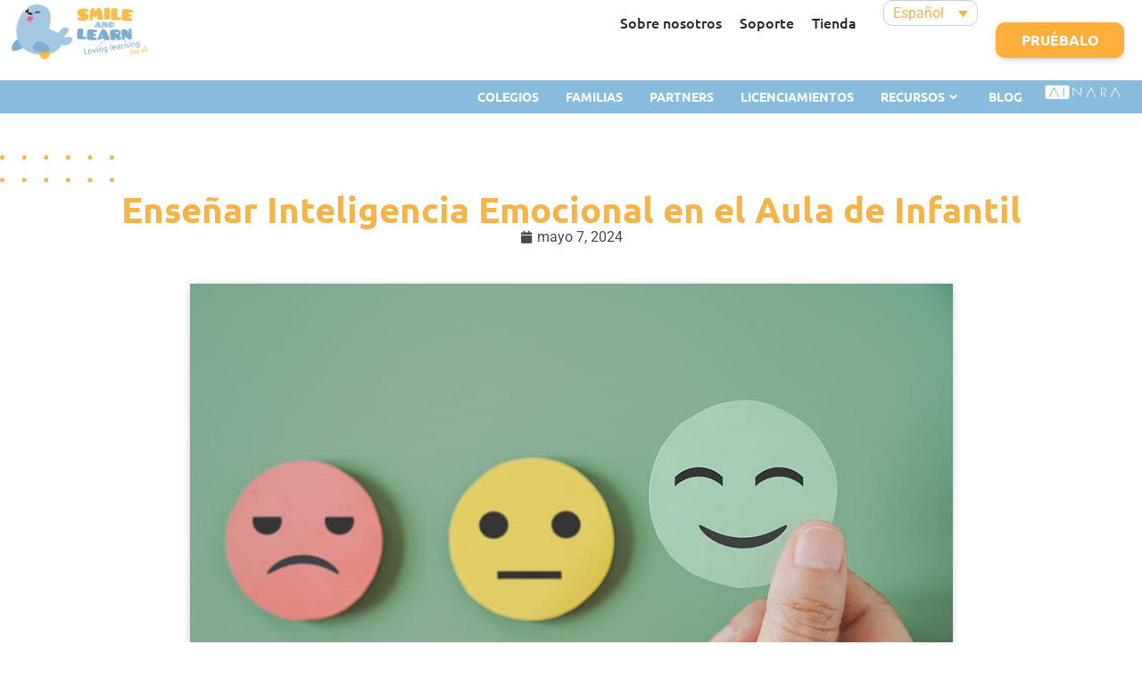

--- FILE ---
content_type: text/html; charset=UTF-8
request_url: https://www.smileandlearn.com/ensenar-inteligencia-emocional-en-el-aula-de-infantil/
body_size: 21017
content:
<!doctype html>
<html lang="es-ES" prefix="og: https://ogp.me/ns#">
<head>
	<meta charset="UTF-8">
	<meta name="viewport" content="width=device-width, initial-scale=1">
	<link rel="profile" href="https://gmpg.org/xfn/11">
	<script id="cookieyes" type="text/javascript" src="https://cdn-cookieyes.com/client_data/116d1412cdbdde5873d608a9/script.js"></script>
<!-- Optimización para motores de búsqueda de Rank Math -  https://rankmath.com/ -->
<title>Enseñar Inteligencia Emocional en el Aula de Infantil</title>
<meta name="description" content="Descubre por qué la inteligencia emocional en el aula de infantil es clave para el desarrollo y cómo enseñarla en las clases."/>
<meta name="robots" content="follow, index, max-snippet:-1, max-video-preview:-1, max-image-preview:large"/>
<link rel="canonical" href="https://www.smileandlearn.com/ensenar-inteligencia-emocional-en-el-aula-de-infantil/" />
<meta property="og:locale" content="es_ES" />
<meta property="og:type" content="article" />
<meta property="og:title" content="Enseñar Inteligencia Emocional en el Aula de Infantil" />
<meta property="og:description" content="Descubre por qué la inteligencia emocional en el aula de infantil es clave para el desarrollo y cómo enseñarla en las clases." />
<meta property="og:url" content="https://www.smileandlearn.com/ensenar-inteligencia-emocional-en-el-aula-de-infantil/" />
<meta property="og:site_name" content="Smile and Learn" />
<meta property="article:section" content="Sin categoría" />
<meta property="og:updated_time" content="2025-05-21T12:09:35+02:00" />
<meta property="og:image" content="https://www.smileandlearn.com/wp-content/uploads/2024/05/bigstock-Hand-Choose-Green-Paper-Cut-H-426046004.jpg" />
<meta property="og:image:secure_url" content="https://www.smileandlearn.com/wp-content/uploads/2024/05/bigstock-Hand-Choose-Green-Paper-Cut-H-426046004.jpg" />
<meta property="og:image:width" content="900" />
<meta property="og:image:height" content="600" />
<meta property="og:image:alt" content="inteligencia emocional en el aula de infantil" />
<meta property="og:image:type" content="image/jpeg" />
<meta property="article:published_time" content="2024-05-07T09:58:49+02:00" />
<meta property="article:modified_time" content="2025-05-21T12:09:35+02:00" />
<meta name="twitter:card" content="summary_large_image" />
<meta name="twitter:title" content="Enseñar Inteligencia Emocional en el Aula de Infantil" />
<meta name="twitter:description" content="Descubre por qué la inteligencia emocional en el aula de infantil es clave para el desarrollo y cómo enseñarla en las clases." />
<meta name="twitter:image" content="https://www.smileandlearn.com/wp-content/uploads/2024/05/bigstock-Hand-Choose-Green-Paper-Cut-H-426046004.jpg" />
<meta name="twitter:label1" content="Escrito por" />
<meta name="twitter:data1" content="Raquel Parejo" />
<meta name="twitter:label2" content="Tiempo de lectura" />
<meta name="twitter:data2" content="3 minutos" />
<script type="application/ld+json" class="rank-math-schema">{"@context":"https://schema.org","@graph":[{"@type":["EducationalOrganization","Organization"],"@id":"https://www.smileandlearn.com/#organization","name":"Smile and Learn","url":"https://www.smileandlearn.com","logo":{"@type":"ImageObject","@id":"https://www.smileandlearn.com/#logo","url":"https://www.smileandlearn.com/wp-content/uploads/2022/11/Smile-and-learn.png","contentUrl":"https://www.smileandlearn.com/wp-content/uploads/2022/11/Smile-and-learn.png","caption":"Smile and Learn","inLanguage":"es","width":"257","height":"105"}},{"@type":"WebSite","@id":"https://www.smileandlearn.com/#website","url":"https://www.smileandlearn.com","name":"Smile and Learn","publisher":{"@id":"https://www.smileandlearn.com/#organization"},"inLanguage":"es"},{"@type":"ImageObject","@id":"https://www.smileandlearn.com/wp-content/uploads/2024/05/bigstock-Hand-Choose-Green-Paper-Cut-H-426046004.jpg","url":"https://www.smileandlearn.com/wp-content/uploads/2024/05/bigstock-Hand-Choose-Green-Paper-Cut-H-426046004.jpg","width":"900","height":"600","inLanguage":"es"},{"@type":"WebPage","@id":"https://www.smileandlearn.com/ensenar-inteligencia-emocional-en-el-aula-de-infantil/#webpage","url":"https://www.smileandlearn.com/ensenar-inteligencia-emocional-en-el-aula-de-infantil/","name":"Ense\u00f1ar Inteligencia Emocional en el Aula de Infantil","datePublished":"2024-05-07T09:58:49+02:00","dateModified":"2025-05-21T12:09:35+02:00","isPartOf":{"@id":"https://www.smileandlearn.com/#website"},"primaryImageOfPage":{"@id":"https://www.smileandlearn.com/wp-content/uploads/2024/05/bigstock-Hand-Choose-Green-Paper-Cut-H-426046004.jpg"},"inLanguage":"es"},{"@type":"Person","@id":"https://www.smileandlearn.com/author/raquel-parejo/","name":"Raquel Parejo","url":"https://www.smileandlearn.com/author/raquel-parejo/","image":{"@type":"ImageObject","@id":"https://secure.gravatar.com/avatar/589729eb3bb2042f49468fe4af324368daab18bafee7d377db020303a3e09e25?s=96&amp;d=mm&amp;r=g","url":"https://secure.gravatar.com/avatar/589729eb3bb2042f49468fe4af324368daab18bafee7d377db020303a3e09e25?s=96&amp;d=mm&amp;r=g","caption":"Raquel Parejo","inLanguage":"es"},"worksFor":{"@id":"https://www.smileandlearn.com/#organization"}},{"@type":"BlogPosting","headline":"Ense\u00f1ar Inteligencia Emocional en el Aula de Infantil","keywords":"inteligencia emocional en el aula de infantil","datePublished":"2024-05-07T09:58:49+02:00","dateModified":"2025-05-21T12:09:35+02:00","articleSection":"Sin categor\u00eda","author":{"@id":"https://www.smileandlearn.com/author/raquel-parejo/","name":"Raquel Parejo"},"publisher":{"@id":"https://www.smileandlearn.com/#organization"},"description":"Descubre por qu\u00e9 la inteligencia emocional en el aula de infantil es clave para el desarrollo y c\u00f3mo ense\u00f1arla en las clases.","name":"Ense\u00f1ar Inteligencia Emocional en el Aula de Infantil","@id":"https://www.smileandlearn.com/ensenar-inteligencia-emocional-en-el-aula-de-infantil/#richSnippet","isPartOf":{"@id":"https://www.smileandlearn.com/ensenar-inteligencia-emocional-en-el-aula-de-infantil/#webpage"},"image":{"@id":"https://www.smileandlearn.com/wp-content/uploads/2024/05/bigstock-Hand-Choose-Green-Paper-Cut-H-426046004.jpg"},"inLanguage":"es","mainEntityOfPage":{"@id":"https://www.smileandlearn.com/ensenar-inteligencia-emocional-en-el-aula-de-infantil/#webpage"}}]}</script>
<!-- /Plugin Rank Math WordPress SEO -->

<link rel='dns-prefetch' href='//www.smileandlearn.com' />
<link rel='dns-prefetch' href='//js-eu1.hs-scripts.com' />
<link rel="alternate" type="application/rss+xml" title=" &raquo; Feed" href="https://www.smileandlearn.com/feed/" />
<link rel="alternate" type="application/rss+xml" title=" &raquo; Feed de los comentarios" href="https://www.smileandlearn.com/comments/feed/" />
<link rel="alternate" type="application/rss+xml" title=" &raquo; Comentario Enseñar Inteligencia Emocional en el Aula de Infantil del feed" href="https://www.smileandlearn.com/ensenar-inteligencia-emocional-en-el-aula-de-infantil/feed/" />
<link rel="alternate" title="oEmbed (JSON)" type="application/json+oembed" href="https://www.smileandlearn.com/wp-json/oembed/1.0/embed?url=https%3A%2F%2Fwww.smileandlearn.com%2Fensenar-inteligencia-emocional-en-el-aula-de-infantil%2F" />
<link rel="alternate" title="oEmbed (XML)" type="text/xml+oembed" href="https://www.smileandlearn.com/wp-json/oembed/1.0/embed?url=https%3A%2F%2Fwww.smileandlearn.com%2Fensenar-inteligencia-emocional-en-el-aula-de-infantil%2F&#038;format=xml" />
<style id='wp-img-auto-sizes-contain-inline-css'>
img:is([sizes=auto i],[sizes^="auto," i]){contain-intrinsic-size:3000px 1500px}
/*# sourceURL=wp-img-auto-sizes-contain-inline-css */
</style>
<link rel='stylesheet' id='bdt-uikit-css' href='https://www.smileandlearn.com/wp-content/plugins/bdthemes-element-pack/assets/css/bdt-uikit.css?ver=3.15.1' media='all' />
<link rel='stylesheet' id='ep-helper-css' href='https://www.smileandlearn.com/wp-content/plugins/bdthemes-element-pack/assets/css/ep-helper.css?ver=6.11.2' media='all' />
<style id='wp-emoji-styles-inline-css'>

	img.wp-smiley, img.emoji {
		display: inline !important;
		border: none !important;
		box-shadow: none !important;
		height: 1em !important;
		width: 1em !important;
		margin: 0 0.07em !important;
		vertical-align: -0.1em !important;
		background: none !important;
		padding: 0 !important;
	}
/*# sourceURL=wp-emoji-styles-inline-css */
</style>
<link rel='stylesheet' id='wp-block-library-css' href='https://www.smileandlearn.com/wp-includes/css/dist/block-library/style.min.css?ver=6.9' media='all' />
<style id='global-styles-inline-css'>
:root{--wp--preset--aspect-ratio--square: 1;--wp--preset--aspect-ratio--4-3: 4/3;--wp--preset--aspect-ratio--3-4: 3/4;--wp--preset--aspect-ratio--3-2: 3/2;--wp--preset--aspect-ratio--2-3: 2/3;--wp--preset--aspect-ratio--16-9: 16/9;--wp--preset--aspect-ratio--9-16: 9/16;--wp--preset--color--black: #000000;--wp--preset--color--cyan-bluish-gray: #abb8c3;--wp--preset--color--white: #ffffff;--wp--preset--color--pale-pink: #f78da7;--wp--preset--color--vivid-red: #cf2e2e;--wp--preset--color--luminous-vivid-orange: #ff6900;--wp--preset--color--luminous-vivid-amber: #fcb900;--wp--preset--color--light-green-cyan: #7bdcb5;--wp--preset--color--vivid-green-cyan: #00d084;--wp--preset--color--pale-cyan-blue: #8ed1fc;--wp--preset--color--vivid-cyan-blue: #0693e3;--wp--preset--color--vivid-purple: #9b51e0;--wp--preset--gradient--vivid-cyan-blue-to-vivid-purple: linear-gradient(135deg,rgb(6,147,227) 0%,rgb(155,81,224) 100%);--wp--preset--gradient--light-green-cyan-to-vivid-green-cyan: linear-gradient(135deg,rgb(122,220,180) 0%,rgb(0,208,130) 100%);--wp--preset--gradient--luminous-vivid-amber-to-luminous-vivid-orange: linear-gradient(135deg,rgb(252,185,0) 0%,rgb(255,105,0) 100%);--wp--preset--gradient--luminous-vivid-orange-to-vivid-red: linear-gradient(135deg,rgb(255,105,0) 0%,rgb(207,46,46) 100%);--wp--preset--gradient--very-light-gray-to-cyan-bluish-gray: linear-gradient(135deg,rgb(238,238,238) 0%,rgb(169,184,195) 100%);--wp--preset--gradient--cool-to-warm-spectrum: linear-gradient(135deg,rgb(74,234,220) 0%,rgb(151,120,209) 20%,rgb(207,42,186) 40%,rgb(238,44,130) 60%,rgb(251,105,98) 80%,rgb(254,248,76) 100%);--wp--preset--gradient--blush-light-purple: linear-gradient(135deg,rgb(255,206,236) 0%,rgb(152,150,240) 100%);--wp--preset--gradient--blush-bordeaux: linear-gradient(135deg,rgb(254,205,165) 0%,rgb(254,45,45) 50%,rgb(107,0,62) 100%);--wp--preset--gradient--luminous-dusk: linear-gradient(135deg,rgb(255,203,112) 0%,rgb(199,81,192) 50%,rgb(65,88,208) 100%);--wp--preset--gradient--pale-ocean: linear-gradient(135deg,rgb(255,245,203) 0%,rgb(182,227,212) 50%,rgb(51,167,181) 100%);--wp--preset--gradient--electric-grass: linear-gradient(135deg,rgb(202,248,128) 0%,rgb(113,206,126) 100%);--wp--preset--gradient--midnight: linear-gradient(135deg,rgb(2,3,129) 0%,rgb(40,116,252) 100%);--wp--preset--font-size--small: 13px;--wp--preset--font-size--medium: 20px;--wp--preset--font-size--large: 36px;--wp--preset--font-size--x-large: 42px;--wp--preset--spacing--20: 0.44rem;--wp--preset--spacing--30: 0.67rem;--wp--preset--spacing--40: 1rem;--wp--preset--spacing--50: 1.5rem;--wp--preset--spacing--60: 2.25rem;--wp--preset--spacing--70: 3.38rem;--wp--preset--spacing--80: 5.06rem;--wp--preset--shadow--natural: 6px 6px 9px rgba(0, 0, 0, 0.2);--wp--preset--shadow--deep: 12px 12px 50px rgba(0, 0, 0, 0.4);--wp--preset--shadow--sharp: 6px 6px 0px rgba(0, 0, 0, 0.2);--wp--preset--shadow--outlined: 6px 6px 0px -3px rgb(255, 255, 255), 6px 6px rgb(0, 0, 0);--wp--preset--shadow--crisp: 6px 6px 0px rgb(0, 0, 0);}:root { --wp--style--global--content-size: 800px;--wp--style--global--wide-size: 1200px; }:where(body) { margin: 0; }.wp-site-blocks > .alignleft { float: left; margin-right: 2em; }.wp-site-blocks > .alignright { float: right; margin-left: 2em; }.wp-site-blocks > .aligncenter { justify-content: center; margin-left: auto; margin-right: auto; }:where(.wp-site-blocks) > * { margin-block-start: 24px; margin-block-end: 0; }:where(.wp-site-blocks) > :first-child { margin-block-start: 0; }:where(.wp-site-blocks) > :last-child { margin-block-end: 0; }:root { --wp--style--block-gap: 24px; }:root :where(.is-layout-flow) > :first-child{margin-block-start: 0;}:root :where(.is-layout-flow) > :last-child{margin-block-end: 0;}:root :where(.is-layout-flow) > *{margin-block-start: 24px;margin-block-end: 0;}:root :where(.is-layout-constrained) > :first-child{margin-block-start: 0;}:root :where(.is-layout-constrained) > :last-child{margin-block-end: 0;}:root :where(.is-layout-constrained) > *{margin-block-start: 24px;margin-block-end: 0;}:root :where(.is-layout-flex){gap: 24px;}:root :where(.is-layout-grid){gap: 24px;}.is-layout-flow > .alignleft{float: left;margin-inline-start: 0;margin-inline-end: 2em;}.is-layout-flow > .alignright{float: right;margin-inline-start: 2em;margin-inline-end: 0;}.is-layout-flow > .aligncenter{margin-left: auto !important;margin-right: auto !important;}.is-layout-constrained > .alignleft{float: left;margin-inline-start: 0;margin-inline-end: 2em;}.is-layout-constrained > .alignright{float: right;margin-inline-start: 2em;margin-inline-end: 0;}.is-layout-constrained > .aligncenter{margin-left: auto !important;margin-right: auto !important;}.is-layout-constrained > :where(:not(.alignleft):not(.alignright):not(.alignfull)){max-width: var(--wp--style--global--content-size);margin-left: auto !important;margin-right: auto !important;}.is-layout-constrained > .alignwide{max-width: var(--wp--style--global--wide-size);}body .is-layout-flex{display: flex;}.is-layout-flex{flex-wrap: wrap;align-items: center;}.is-layout-flex > :is(*, div){margin: 0;}body .is-layout-grid{display: grid;}.is-layout-grid > :is(*, div){margin: 0;}body{padding-top: 0px;padding-right: 0px;padding-bottom: 0px;padding-left: 0px;}a:where(:not(.wp-element-button)){text-decoration: underline;}:root :where(.wp-element-button, .wp-block-button__link){background-color: #32373c;border-width: 0;color: #fff;font-family: inherit;font-size: inherit;font-style: inherit;font-weight: inherit;letter-spacing: inherit;line-height: inherit;padding-top: calc(0.667em + 2px);padding-right: calc(1.333em + 2px);padding-bottom: calc(0.667em + 2px);padding-left: calc(1.333em + 2px);text-decoration: none;text-transform: inherit;}.has-black-color{color: var(--wp--preset--color--black) !important;}.has-cyan-bluish-gray-color{color: var(--wp--preset--color--cyan-bluish-gray) !important;}.has-white-color{color: var(--wp--preset--color--white) !important;}.has-pale-pink-color{color: var(--wp--preset--color--pale-pink) !important;}.has-vivid-red-color{color: var(--wp--preset--color--vivid-red) !important;}.has-luminous-vivid-orange-color{color: var(--wp--preset--color--luminous-vivid-orange) !important;}.has-luminous-vivid-amber-color{color: var(--wp--preset--color--luminous-vivid-amber) !important;}.has-light-green-cyan-color{color: var(--wp--preset--color--light-green-cyan) !important;}.has-vivid-green-cyan-color{color: var(--wp--preset--color--vivid-green-cyan) !important;}.has-pale-cyan-blue-color{color: var(--wp--preset--color--pale-cyan-blue) !important;}.has-vivid-cyan-blue-color{color: var(--wp--preset--color--vivid-cyan-blue) !important;}.has-vivid-purple-color{color: var(--wp--preset--color--vivid-purple) !important;}.has-black-background-color{background-color: var(--wp--preset--color--black) !important;}.has-cyan-bluish-gray-background-color{background-color: var(--wp--preset--color--cyan-bluish-gray) !important;}.has-white-background-color{background-color: var(--wp--preset--color--white) !important;}.has-pale-pink-background-color{background-color: var(--wp--preset--color--pale-pink) !important;}.has-vivid-red-background-color{background-color: var(--wp--preset--color--vivid-red) !important;}.has-luminous-vivid-orange-background-color{background-color: var(--wp--preset--color--luminous-vivid-orange) !important;}.has-luminous-vivid-amber-background-color{background-color: var(--wp--preset--color--luminous-vivid-amber) !important;}.has-light-green-cyan-background-color{background-color: var(--wp--preset--color--light-green-cyan) !important;}.has-vivid-green-cyan-background-color{background-color: var(--wp--preset--color--vivid-green-cyan) !important;}.has-pale-cyan-blue-background-color{background-color: var(--wp--preset--color--pale-cyan-blue) !important;}.has-vivid-cyan-blue-background-color{background-color: var(--wp--preset--color--vivid-cyan-blue) !important;}.has-vivid-purple-background-color{background-color: var(--wp--preset--color--vivid-purple) !important;}.has-black-border-color{border-color: var(--wp--preset--color--black) !important;}.has-cyan-bluish-gray-border-color{border-color: var(--wp--preset--color--cyan-bluish-gray) !important;}.has-white-border-color{border-color: var(--wp--preset--color--white) !important;}.has-pale-pink-border-color{border-color: var(--wp--preset--color--pale-pink) !important;}.has-vivid-red-border-color{border-color: var(--wp--preset--color--vivid-red) !important;}.has-luminous-vivid-orange-border-color{border-color: var(--wp--preset--color--luminous-vivid-orange) !important;}.has-luminous-vivid-amber-border-color{border-color: var(--wp--preset--color--luminous-vivid-amber) !important;}.has-light-green-cyan-border-color{border-color: var(--wp--preset--color--light-green-cyan) !important;}.has-vivid-green-cyan-border-color{border-color: var(--wp--preset--color--vivid-green-cyan) !important;}.has-pale-cyan-blue-border-color{border-color: var(--wp--preset--color--pale-cyan-blue) !important;}.has-vivid-cyan-blue-border-color{border-color: var(--wp--preset--color--vivid-cyan-blue) !important;}.has-vivid-purple-border-color{border-color: var(--wp--preset--color--vivid-purple) !important;}.has-vivid-cyan-blue-to-vivid-purple-gradient-background{background: var(--wp--preset--gradient--vivid-cyan-blue-to-vivid-purple) !important;}.has-light-green-cyan-to-vivid-green-cyan-gradient-background{background: var(--wp--preset--gradient--light-green-cyan-to-vivid-green-cyan) !important;}.has-luminous-vivid-amber-to-luminous-vivid-orange-gradient-background{background: var(--wp--preset--gradient--luminous-vivid-amber-to-luminous-vivid-orange) !important;}.has-luminous-vivid-orange-to-vivid-red-gradient-background{background: var(--wp--preset--gradient--luminous-vivid-orange-to-vivid-red) !important;}.has-very-light-gray-to-cyan-bluish-gray-gradient-background{background: var(--wp--preset--gradient--very-light-gray-to-cyan-bluish-gray) !important;}.has-cool-to-warm-spectrum-gradient-background{background: var(--wp--preset--gradient--cool-to-warm-spectrum) !important;}.has-blush-light-purple-gradient-background{background: var(--wp--preset--gradient--blush-light-purple) !important;}.has-blush-bordeaux-gradient-background{background: var(--wp--preset--gradient--blush-bordeaux) !important;}.has-luminous-dusk-gradient-background{background: var(--wp--preset--gradient--luminous-dusk) !important;}.has-pale-ocean-gradient-background{background: var(--wp--preset--gradient--pale-ocean) !important;}.has-electric-grass-gradient-background{background: var(--wp--preset--gradient--electric-grass) !important;}.has-midnight-gradient-background{background: var(--wp--preset--gradient--midnight) !important;}.has-small-font-size{font-size: var(--wp--preset--font-size--small) !important;}.has-medium-font-size{font-size: var(--wp--preset--font-size--medium) !important;}.has-large-font-size{font-size: var(--wp--preset--font-size--large) !important;}.has-x-large-font-size{font-size: var(--wp--preset--font-size--x-large) !important;}
:root :where(.wp-block-pullquote){font-size: 1.5em;line-height: 1.6;}
/*# sourceURL=global-styles-inline-css */
</style>
<link rel='stylesheet' id='wpml-legacy-dropdown-0-css' href='https://www.smileandlearn.com/wp-content/plugins/sitepress-multilingual-cms/templates/language-switchers/legacy-dropdown/style.min.css?ver=1' media='all' />
<link rel='stylesheet' id='wpml-legacy-horizontal-list-0-css' href='https://www.smileandlearn.com/wp-content/plugins/sitepress-multilingual-cms/templates/language-switchers/legacy-list-horizontal/style.min.css?ver=1' media='all' />
<style id='wpml-legacy-horizontal-list-0-inline-css'>
.wpml-ls-statics-footer a, .wpml-ls-statics-footer .wpml-ls-sub-menu a, .wpml-ls-statics-footer .wpml-ls-sub-menu a:link, .wpml-ls-statics-footer li:not(.wpml-ls-current-language) .wpml-ls-link, .wpml-ls-statics-footer li:not(.wpml-ls-current-language) .wpml-ls-link:link {color:#444444;background-color:#ffffff;}.wpml-ls-statics-footer .wpml-ls-sub-menu a:hover,.wpml-ls-statics-footer .wpml-ls-sub-menu a:focus, .wpml-ls-statics-footer .wpml-ls-sub-menu a:link:hover, .wpml-ls-statics-footer .wpml-ls-sub-menu a:link:focus {color:#000000;background-color:#eeeeee;}.wpml-ls-statics-footer .wpml-ls-current-language > a {color:#444444;background-color:#ffffff;}.wpml-ls-statics-footer .wpml-ls-current-language:hover>a, .wpml-ls-statics-footer .wpml-ls-current-language>a:focus {color:#000000;background-color:#eeeeee;}
/*# sourceURL=wpml-legacy-horizontal-list-0-inline-css */
</style>
<link rel='stylesheet' id='hello-elementor-css' href='https://www.smileandlearn.com/wp-content/themes/hello-elementor/assets/css/reset.css?ver=3.4.5' media='all' />
<link rel='stylesheet' id='hello-elementor-theme-style-css' href='https://www.smileandlearn.com/wp-content/themes/hello-elementor/assets/css/theme.css?ver=3.4.5' media='all' />
<link rel='stylesheet' id='pafe-27487-css' href='https://www.smileandlearn.com/wp-content/uploads/premium-addons-elementor/pafe-27487.css?ver=1747829375' media='all' />
<link rel='stylesheet' id='elementor-frontend-css' href='https://www.smileandlearn.com/wp-content/plugins/elementor/assets/css/frontend.min.css?ver=3.34.3' media='all' />
<link rel='stylesheet' id='widget-image-css' href='https://www.smileandlearn.com/wp-content/plugins/elementor/assets/css/widget-image.min.css?ver=3.34.3' media='all' />
<link rel='stylesheet' id='pa-glass-css' href='https://www.smileandlearn.com/wp-content/plugins/premium-addons-for-elementor/assets/frontend/min-css/liquid-glass.min.css?ver=4.11.64' media='all' />
<link rel='stylesheet' id='dashicons-css' href='https://www.smileandlearn.com/wp-includes/css/dashicons.min.css?ver=6.9' media='all' />
<link rel='stylesheet' id='font-awesome-5-all-css' href='https://www.smileandlearn.com/wp-content/plugins/elementor/assets/lib/font-awesome/css/all.min.css?ver=4.11.64' media='all' />
<link rel='stylesheet' id='e-animation-pop-css' href='https://www.smileandlearn.com/wp-content/plugins/elementor/assets/lib/animations/styles/e-animation-pop.min.css?ver=3.34.3' media='all' />
<link rel='stylesheet' id='e-animation-shrink-css' href='https://www.smileandlearn.com/wp-content/plugins/elementor/assets/lib/animations/styles/e-animation-shrink.min.css?ver=3.34.3' media='all' />
<link rel='stylesheet' id='e-sticky-css' href='https://www.smileandlearn.com/wp-content/plugins/elementor-pro/assets/css/modules/sticky.min.css?ver=3.34.2' media='all' />
<link rel='stylesheet' id='widget-nav-menu-css' href='https://www.smileandlearn.com/wp-content/plugins/elementor-pro/assets/css/widget-nav-menu.min.css?ver=3.34.2' media='all' />
<link rel='stylesheet' id='widget-icon-list-css' href='https://www.smileandlearn.com/wp-content/plugins/elementor/assets/css/widget-icon-list.min.css?ver=3.34.3' media='all' />
<link rel='stylesheet' id='widget-heading-css' href='https://www.smileandlearn.com/wp-content/plugins/elementor/assets/css/widget-heading.min.css?ver=3.34.3' media='all' />
<link rel='stylesheet' id='widget-post-info-css' href='https://www.smileandlearn.com/wp-content/plugins/elementor-pro/assets/css/widget-post-info.min.css?ver=3.34.2' media='all' />
<link rel='stylesheet' id='elementor-icons-shared-0-css' href='https://www.smileandlearn.com/wp-content/plugins/elementor/assets/lib/font-awesome/css/fontawesome.min.css?ver=5.15.3' media='all' />
<link rel='stylesheet' id='elementor-icons-fa-regular-css' href='https://www.smileandlearn.com/wp-content/plugins/elementor/assets/lib/font-awesome/css/regular.min.css?ver=5.15.3' media='all' />
<link rel='stylesheet' id='elementor-icons-fa-solid-css' href='https://www.smileandlearn.com/wp-content/plugins/elementor/assets/lib/font-awesome/css/solid.min.css?ver=5.15.3' media='all' />
<link rel='stylesheet' id='ep-post-list-css' href='https://www.smileandlearn.com/wp-content/plugins/bdthemes-element-pack/assets/css/ep-post-list.css?ver=6.11.2' media='all' />
<link rel='stylesheet' id='widget-share-buttons-css' href='https://www.smileandlearn.com/wp-content/plugins/elementor-pro/assets/css/widget-share-buttons.min.css?ver=3.34.2' media='all' />
<link rel='stylesheet' id='e-apple-webkit-css' href='https://www.smileandlearn.com/wp-content/plugins/elementor/assets/css/conditionals/apple-webkit.min.css?ver=3.34.3' media='all' />
<link rel='stylesheet' id='elementor-icons-fa-brands-css' href='https://www.smileandlearn.com/wp-content/plugins/elementor/assets/lib/font-awesome/css/brands.min.css?ver=5.15.3' media='all' />
<link rel='stylesheet' id='widget-menu-anchor-css' href='https://www.smileandlearn.com/wp-content/plugins/elementor/assets/css/widget-menu-anchor.min.css?ver=3.34.3' media='all' />
<link rel='stylesheet' id='elementor-icons-css' href='https://www.smileandlearn.com/wp-content/plugins/elementor/assets/lib/eicons/css/elementor-icons.min.css?ver=5.46.0' media='all' />
<link rel='stylesheet' id='elementor-post-6-css' href='https://www.smileandlearn.com/wp-content/uploads/elementor/css/post-6.css?ver=1769504173' media='all' />
<link rel='stylesheet' id='elementor-post-27487-css' href='https://www.smileandlearn.com/wp-content/uploads/elementor/css/post-27487.css?ver=1769504173' media='all' />
<link rel='stylesheet' id='elementor-post-20836-css' href='https://www.smileandlearn.com/wp-content/uploads/elementor/css/post-20836.css?ver=1769504173' media='all' />
<link rel='stylesheet' id='elementor-post-91-css' href='https://www.smileandlearn.com/wp-content/uploads/elementor/css/post-91.css?ver=1769505661' media='all' />
<link rel='stylesheet' id='aurora-heatmap-css' href='https://www.smileandlearn.com/wp-content/plugins/aurora-heatmap/style.css?ver=1.7.1' media='all' />
<link rel='stylesheet' id='ecs-styles-css' href='https://www.smileandlearn.com/wp-content/plugins/ele-custom-skin/assets/css/ecs-style.css?ver=3.1.9' media='all' />
<link rel='stylesheet' id='elementor-gf-local-ubuntu-css' href='https://www.smileandlearn.net/wp-content/uploads/elementor/google-fonts/css/ubuntu.css?ver=1744101957' media='all' />
<link rel='stylesheet' id='elementor-gf-local-anekbangla-css' href='https://www.smileandlearn.net/wp-content/uploads/elementor/google-fonts/css/anekbangla.css?ver=1744101957' media='all' />
<link rel='stylesheet' id='elementor-gf-local-roboto-css' href='https://www.smileandlearn.net/wp-content/uploads/elementor/google-fonts/css/roboto.css?ver=1744101961' media='all' />
<script id="wpml-cookie-js-extra">
var wpml_cookies = {"wp-wpml_current_language":{"value":"es","expires":1,"path":"/"}};
var wpml_cookies = {"wp-wpml_current_language":{"value":"es","expires":1,"path":"/"}};
//# sourceURL=wpml-cookie-js-extra
</script>
<script src="https://www.smileandlearn.com/wp-content/plugins/sitepress-multilingual-cms/res/js/cookies/language-cookie.js?ver=486900" id="wpml-cookie-js" defer data-wp-strategy="defer"></script>
<script src="https://www.smileandlearn.com/wp-content/plugins/sitepress-multilingual-cms/templates/language-switchers/legacy-dropdown/script.min.js?ver=1" id="wpml-legacy-dropdown-0-js"></script>
<script src="https://www.smileandlearn.com/wp-content/plugins/elementor-pro/assets/js/page-transitions.min.js?ver=3.34.2" id="page-transitions-js"></script>
<script src="https://www.smileandlearn.com/wp-includes/js/jquery/jquery.min.js?ver=3.7.1" id="jquery-core-js"></script>
<script src="https://www.smileandlearn.com/wp-includes/js/jquery/jquery-migrate.min.js?ver=3.4.1" id="jquery-migrate-js"></script>
<script id="aurora-heatmap-js-extra">
var aurora_heatmap = {"_mode":"reporter","ajax_url":"https://www.smileandlearn.com/wp-admin/admin-ajax.php","action":"aurora_heatmap","reports":"click_pc,click_mobile","debug":"0","ajax_delay_time":"3000","ajax_interval":"10","ajax_bulk":null};
//# sourceURL=aurora-heatmap-js-extra
</script>
<script src="https://www.smileandlearn.com/wp-content/plugins/aurora-heatmap/js/aurora-heatmap.min.js?ver=1.7.1" id="aurora-heatmap-js"></script>
<script id="ecs_ajax_load-js-extra">
var ecs_ajax_params = {"ajaxurl":"https://www.smileandlearn.com/wp-admin/admin-ajax.php","posts":"{\"page\":0,\"error\":\"\",\"m\":\"\",\"p\":20068,\"post_parent\":\"\",\"subpost\":\"\",\"subpost_id\":\"\",\"attachment\":\"\",\"attachment_id\":0,\"pagename\":\"\",\"page_id\":\"\",\"second\":\"\",\"minute\":\"\",\"hour\":\"\",\"day\":0,\"monthnum\":0,\"year\":0,\"w\":0,\"category_name\":\"\",\"tag\":\"\",\"cat\":\"\",\"tag_id\":\"\",\"author\":\"\",\"author_name\":\"\",\"feed\":\"\",\"tb\":\"\",\"paged\":0,\"meta_key\":\"\",\"meta_value\":\"\",\"preview\":\"\",\"s\":\"\",\"sentence\":\"\",\"title\":\"\",\"fields\":\"all\",\"menu_order\":\"\",\"embed\":\"\",\"category__in\":[],\"category__not_in\":[],\"category__and\":[],\"post__in\":[],\"post__not_in\":[],\"post_name__in\":[],\"tag__in\":[],\"tag__not_in\":[],\"tag__and\":[],\"tag_slug__in\":[],\"tag_slug__and\":[],\"post_parent__in\":[],\"post_parent__not_in\":[],\"author__in\":[],\"author__not_in\":[],\"search_columns\":[],\"name\":\"ensenar-inteligencia-emocional-en-el-aula-de-infantil\",\"ignore_sticky_posts\":false,\"suppress_filters\":false,\"cache_results\":true,\"update_post_term_cache\":true,\"update_menu_item_cache\":false,\"lazy_load_term_meta\":true,\"update_post_meta_cache\":true,\"post_type\":\"\",\"posts_per_page\":12,\"nopaging\":false,\"comments_per_page\":\"50\",\"no_found_rows\":false,\"order\":\"DESC\"}"};
//# sourceURL=ecs_ajax_load-js-extra
</script>
<script src="https://www.smileandlearn.com/wp-content/plugins/ele-custom-skin/assets/js/ecs_ajax_pagination.js?ver=3.1.9" id="ecs_ajax_load-js"></script>
<script src="https://www.smileandlearn.com/wp-content/plugins/ele-custom-skin/assets/js/ecs.js?ver=3.1.9" id="ecs-script-js"></script>
<link rel="https://api.w.org/" href="https://www.smileandlearn.com/wp-json/" /><link rel="alternate" title="JSON" type="application/json" href="https://www.smileandlearn.com/wp-json/wp/v2/posts/20068" /><link rel="EditURI" type="application/rsd+xml" title="RSD" href="https://www.smileandlearn.com/xmlrpc.php?rsd" />
<meta name="generator" content="WordPress 6.9" />
<link rel='shortlink' href='https://www.smileandlearn.com/?p=20068' />
<meta name="generator" content="WPML ver:4.8.6 stt:8,1,27,41,2;" />
			<!-- DO NOT COPY THIS SNIPPET! Start of Page Analytics Tracking for HubSpot WordPress plugin v11.3.37-->
			<script class="hsq-set-content-id" data-content-id="blog-post">
				var _hsq = _hsq || [];
				_hsq.push(["setContentType", "blog-post"]);
			</script>
			<!-- DO NOT COPY THIS SNIPPET! End of Page Analytics Tracking for HubSpot WordPress plugin -->
			<meta name="generator" content="Elementor 3.34.3; features: additional_custom_breakpoints; settings: css_print_method-external, google_font-enabled, font_display-swap">
			<style>
				.e-con.e-parent:nth-of-type(n+4):not(.e-lazyloaded):not(.e-no-lazyload),
				.e-con.e-parent:nth-of-type(n+4):not(.e-lazyloaded):not(.e-no-lazyload) * {
					background-image: none !important;
				}
				@media screen and (max-height: 1024px) {
					.e-con.e-parent:nth-of-type(n+3):not(.e-lazyloaded):not(.e-no-lazyload),
					.e-con.e-parent:nth-of-type(n+3):not(.e-lazyloaded):not(.e-no-lazyload) * {
						background-image: none !important;
					}
				}
				@media screen and (max-height: 640px) {
					.e-con.e-parent:nth-of-type(n+2):not(.e-lazyloaded):not(.e-no-lazyload),
					.e-con.e-parent:nth-of-type(n+2):not(.e-lazyloaded):not(.e-no-lazyload) * {
						background-image: none !important;
					}
				}
			</style>
			<!-- Google tag (gtag.js) -->
<script async src="https://www.googletagmanager.com/gtag/js?id=G-DE73H8Y97P"></script>
<script>
  window.dataLayer = window.dataLayer || [];
  function gtag(){dataLayer.push(arguments);}
  gtag('js', new Date());

  gtag('config', 'G-DE73H8Y97P');
</script><link rel="icon" href="https://www.smileandlearn.com/wp-content/uploads/2022/11/cropped-Smile-and-learn-32x32.png" sizes="32x32" />
<link rel="icon" href="https://www.smileandlearn.com/wp-content/uploads/2022/11/cropped-Smile-and-learn-192x192.png" sizes="192x192" />
<link rel="apple-touch-icon" href="https://www.smileandlearn.com/wp-content/uploads/2022/11/cropped-Smile-and-learn-180x180.png" />
<meta name="msapplication-TileImage" content="https://www.smileandlearn.com/wp-content/uploads/2022/11/cropped-Smile-and-learn-270x270.png" />
		<style id="wp-custom-css">
			/*SLIDER IMAGENES - APRENDER ES MÁS DIVERTIDO - HOME*/
.elementor-102 .elementor-element.elementor-element-bfd9f25 .elementor-main-swiper .swiper-slide{
	box-shadow: 0px 4px 4px 0px rgb(0 0 0 / 25%);
}


#boton-newsletter{
	box-shadow: 0px 1px 4px rgba(0, 0, 0, 0.25), 0px 5px 15px rgba(0, 0, 0, 0.25);
}


/*CARROUSEL VIDEOS HOME*/
.swiper-container .swiper-slide, .swiper-container-wrap .swiper-slide{
	border:8px solid #ffffff;
}


/*CARROUSEL TESTIMONIOS HOME*/
.elementor-102 .elementor-element.elementor-element-43281d0 .elementor-main-swiper .swiper-slide{
	border-style:dashed;
	margin-bottom:50px;
	box-shadow:none;
}

/*CARROUSEL TESTIMONIOS SOBRE NOSOTROS*/
.elementor-1096 .elementor-element.elementor-element-f951745 .elementor-main-swiper .swiper-slide{
		border-style:dashed;
	margin-bottom:50px;
	box-shadow:none;
}

/*SEIS RAZONES WIDGET*/
/*.bdt-grid .bdt-first-column:first-child .bdt-ep-fancy-tabs-item {
	background-color: #fff !important;
}*/


/*BUSCADOR*/
.asl_w_container{
	min-width:180px;
}



/*ICONO FLECHA - FAMILIAS*/
.elementor-2105 .elementor-element.elementor-element-719869b .bdt-ep-fancy-tabs img{
	max-width:50%;
}

/*AJAX SEARCH*/
.asl_w_container {
    min-width: 140px;
}

.wpml-ls-legacy-dropdown a.wpml-ls-item-toggle{
    position: relative;
    padding-right: calc(10px + 1.4em);
    border-radius: 10px 10px 10px 10px;    
}


html,
body {
width:100%;
overflow-x: hidden;
}		</style>
		</head>
<body class="wp-singular post-template-default single single-post postid-20068 single-format-standard wp-custom-logo wp-embed-responsive wp-theme-hello-elementor wp-child-theme-hello-theme-child-master hello-elementor-default elementor-default elementor-kit-6 elementor-page-91">


		<e-page-transition preloader-type="image" preloader-image-url="http://www.smileandlearn.com/wp-content/uploads/2019/07/cropped-Copia-de-Logo_smileandlearn_actual.png" class="e-page-transition--entering" exclude="^https\:\/\/www\.smileandlearn\.com\/wp\-admin\/">
					</e-page-transition>
		

		<header data-elementor-type="header" data-elementor-id="27487" class="elementor elementor-27487 elementor-location-header" data-elementor-post-type="elementor_library">
			<div class="elementor-element elementor-element-6dc02bb e-con-full elementor-hidden-mobile e-flex e-con e-parent" data-id="6dc02bb" data-element_type="container" data-settings="{&quot;sticky&quot;:&quot;top&quot;,&quot;sticky_on&quot;:[&quot;desktop&quot;,&quot;tablet&quot;,&quot;mobile&quot;],&quot;sticky_offset&quot;:0,&quot;sticky_effects_offset&quot;:0,&quot;sticky_anchor_link_offset&quot;:0}">
		<div class="elementor-element elementor-element-75b287a e-con-full elementor-hidden-mobile elementor-hidden-tablet e-flex e-con e-child" data-id="75b287a" data-element_type="container" data-settings="{&quot;background_background&quot;:&quot;classic&quot;}">
		<div class="elementor-element elementor-element-8032a2c e-con-full e-flex e-con e-child" data-id="8032a2c" data-element_type="container">
				<div class="elementor-element elementor-element-df9afd2 elementor-widget elementor-widget-image" data-id="df9afd2" data-element_type="widget" data-widget_type="image.default">
				<div class="elementor-widget-container">
																<a href="https://www.smileandlearn.com/">
							<img fetchpriority="high" width="758" height="326" src="https://www.smileandlearn.com/wp-content/uploads/2025/02/Captura-de-pantalla-2025-02-19-a-las-11.05.50.png" class="attachment-full size-full wp-image-27636" alt="" />								</a>
															</div>
				</div>
				<div class="elementor-element elementor-element-3f48a19 elementor-hidden-desktop elementor-hidden-tablet elementor-hidden-mobile elementor-widget elementor-widget-theme-site-logo elementor-widget-image" data-id="3f48a19" data-element_type="widget" data-widget_type="theme-site-logo.default">
				<div class="elementor-widget-container">
											<a href="https://www.smileandlearn.com/">
			<img width="257" height="105" src="https://www.smileandlearn.com/wp-content/uploads/2022/11/Smile-and-learn.png" class="attachment-full size-full wp-image-112" alt="Smile and learn" />				</a>
											</div>
				</div>
				</div>
		<div class="elementor-element elementor-element-5b7281c e-con-full elementor-hidden-mobile elementor-hidden-tablet e-flex e-con e-child" data-id="5b7281c" data-element_type="container">
				<div class="elementor-element elementor-element-0025f4c premium-nav-hor premium-nav-none premium-ham-dropdown elementor-widget elementor-widget-premium-nav-menu" data-id="0025f4c" data-element_type="widget" data-settings="{&quot;submenu_icon&quot;:{&quot;value&quot;:&quot;fas fa-angle-down&quot;,&quot;library&quot;:&quot;fa-solid&quot;},&quot;submenu_item_icon&quot;:{&quot;value&quot;:&quot;&quot;,&quot;library&quot;:&quot;&quot;}}" data-widget_type="premium-nav-menu.default">
				<div class="elementor-widget-container">
								<div data-settings="{&quot;breakpoint&quot;:1024,&quot;mobileLayout&quot;:&quot;dropdown&quot;,&quot;mainLayout&quot;:&quot;hor&quot;,&quot;stretchDropdown&quot;:false,&quot;hoverEffect&quot;:&quot;&quot;,&quot;submenuEvent&quot;:&quot;hover&quot;,&quot;submenuTrigger&quot;:&quot;item&quot;,&quot;closeAfterClick&quot;:false,&quot;renderMobileMenu&quot;:true}" class="premium-nav-widget-container premium-nav-pointer-none" style="visibility:hidden; opacity:0;">
				<div class="premium-ver-inner-container">
									<div class="premium-hamburger-toggle premium-mobile-menu-icon" role="button" aria-label="Toggle Menu">
						<span class="premium-toggle-text">
							<i aria-hidden="true" class="fas fa-bars"></i>Menú						</span>
						<span class="premium-toggle-close">
							<i aria-hidden="true" class="fas fa-times"></i>Cerrar						</span>
					</div>
												<div class="premium-nav-menu-container premium-nav-default">
								<ul id="menu-sl-header-2025" class="premium-nav-menu premium-main-nav-menu"><li id="premium-nav-menu-item-27535" class="menu-item menu-item-type-post_type menu-item-object-page premium-nav-menu-item"><a href="https://www.smileandlearn.com/sobre-nosotros/" class="premium-menu-link premium-menu-link-parent premium-lq__none">Sobre nosotros</a></li>
<li id="premium-nav-menu-item-27645" class="menu-item menu-item-type-post_type menu-item-object-page premium-nav-menu-item"><a href="https://www.smileandlearn.com/contacto/" class="premium-menu-link premium-menu-link-parent premium-lq__none">Soporte</a></li>
<li id="premium-nav-menu-item-30525" class="menu-item menu-item-type-custom menu-item-object-custom premium-nav-menu-item"><a target="_blank" rel="noopener" href="https://shop.smileandlearn.com/" class="premium-menu-link premium-menu-link-parent premium-lq__none">Tienda</a></li>
</ul>							</div>
												<div class="premium-mobile-menu-container">
																<ul id="menu-sl-header-2025-1" class="premium-mobile-menu premium-main-mobile-menu premium-main-nav-menu"><li id="premium-nav-menu-item-275351" class="menu-item menu-item-type-post_type menu-item-object-page premium-nav-menu-item"><a href="https://www.smileandlearn.com/sobre-nosotros/" class="premium-menu-link premium-menu-link-parent premium-lq__none">Sobre nosotros</a></li>
<li id="premium-nav-menu-item-276452" class="menu-item menu-item-type-post_type menu-item-object-page premium-nav-menu-item"><a href="https://www.smileandlearn.com/contacto/" class="premium-menu-link premium-menu-link-parent premium-lq__none">Soporte</a></li>
<li id="premium-nav-menu-item-305253" class="menu-item menu-item-type-custom menu-item-object-custom premium-nav-menu-item"><a target="_blank" rel="noopener" href="https://shop.smileandlearn.com/" class="premium-menu-link premium-menu-link-parent premium-lq__none">Tienda</a></li>
</ul>															</div>
									</div>
			</div>
						</div>
				</div>
				</div>
		<div class="elementor-element elementor-element-eda9776 e-con-full e-flex e-con e-child" data-id="eda9776" data-element_type="container">
				<div class="elementor-element elementor-element-815844d elementor-widget elementor-widget-shortcode" data-id="815844d" data-element_type="widget" data-widget_type="shortcode.default">
				<div class="elementor-widget-container">
							<div class="elementor-shortcode">
<div
	 class="wpml-ls-statics-shortcode_actions wpml-ls wpml-ls-legacy-dropdown js-wpml-ls-legacy-dropdown">
	<ul role="menu">

		<li role="none" tabindex="0" class="wpml-ls-slot-shortcode_actions wpml-ls-item wpml-ls-item-es wpml-ls-current-language wpml-ls-first-item wpml-ls-last-item wpml-ls-item-legacy-dropdown">
			<a href="#" class="js-wpml-ls-item-toggle wpml-ls-item-toggle" role="menuitem" title="Cambiar a Español">
                <span class="wpml-ls-native" role="menuitem">Español</span></a>

			<ul class="wpml-ls-sub-menu" role="menu">
							</ul>

		</li>

	</ul>
</div>
</div>
						</div>
				</div>
				</div>
		<div class="elementor-element elementor-element-6496a81 e-con-full e-flex e-con e-child" data-id="6496a81" data-element_type="container">
				<div class="elementor-element elementor-element-a04f5a8 elementor-tablet-align-justify elementor-widget-tablet__width-inherit elementor-widget-mobile__width-inherit elementor-mobile-align-justify elementor-align-justify elementor-widget__width-inherit elementor-widget elementor-widget-button" data-id="a04f5a8" data-element_type="widget" data-widget_type="button.default">
				<div class="elementor-widget-container">
									<div class="elementor-button-wrapper">
					<a class="elementor-button elementor-button-link elementor-size-sm elementor-animation-pop" href="https://www.smileandlearn.com/elige-la-opcion-que-mas-se-adapte/">
						<span class="elementor-button-content-wrapper">
									<span class="elementor-button-text">Pruébalo</span>
					</span>
					</a>
				</div>
								</div>
				</div>
				</div>
				</div>
		<div class="elementor-element elementor-element-323e923 e-con-full e-flex e-con e-child" data-id="323e923" data-element_type="container" data-settings="{&quot;background_background&quot;:&quot;classic&quot;}">
		<div class="elementor-element elementor-element-7cbf083 e-con-full e-flex e-con e-child" data-id="7cbf083" data-element_type="container">
				<div class="elementor-element elementor-element-f795d77 elementor-widget__width-inherit premium-nav-hor premium-nav-none premium-ham-dropdown elementor-widget elementor-widget-premium-nav-menu" data-id="f795d77" data-element_type="widget" data-settings="{&quot;submenu_icon&quot;:{&quot;value&quot;:&quot;fas fa-angle-down&quot;,&quot;library&quot;:&quot;fa-solid&quot;},&quot;submenu_item_icon&quot;:{&quot;value&quot;:&quot;&quot;,&quot;library&quot;:&quot;&quot;}}" data-widget_type="premium-nav-menu.default">
				<div class="elementor-widget-container">
								<div data-settings="{&quot;breakpoint&quot;:1024,&quot;mobileLayout&quot;:&quot;dropdown&quot;,&quot;mainLayout&quot;:&quot;hor&quot;,&quot;stretchDropdown&quot;:false,&quot;hoverEffect&quot;:&quot;&quot;,&quot;submenuEvent&quot;:&quot;hover&quot;,&quot;submenuTrigger&quot;:&quot;item&quot;,&quot;closeAfterClick&quot;:false,&quot;renderMobileMenu&quot;:true}" class="premium-nav-widget-container premium-nav-pointer-none" style="visibility:hidden; opacity:0;">
				<div class="premium-ver-inner-container">
									<div class="premium-hamburger-toggle premium-mobile-menu-icon" role="button" aria-label="Toggle Menu">
						<span class="premium-toggle-text">
							<i aria-hidden="true" class="fas fa-bars"></i>Menú						</span>
						<span class="premium-toggle-close">
							<i aria-hidden="true" class="fas fa-times"></i>Cerrar						</span>
					</div>
												<div class="premium-nav-menu-container premium-nav-default">
								<ul id="menu-menu-naranja" class="premium-nav-menu premium-main-nav-menu"><li id="premium-nav-menu-item-27827" class="menu-item menu-item-type-post_type menu-item-object-page premium-nav-menu-item"><a href="https://www.smileandlearn.com/colegios/" class="premium-menu-link premium-menu-link-parent premium-lq__none">Colegios</a></li>
<li id="premium-nav-menu-item-27830" class="menu-item menu-item-type-post_type menu-item-object-page premium-nav-menu-item"><a href="https://www.smileandlearn.com/familias/" class="premium-menu-link premium-menu-link-parent premium-lq__none">Familias</a></li>
<li id="premium-nav-menu-item-27829" class="menu-item menu-item-type-post_type menu-item-object-page premium-nav-menu-item"><a href="https://www.smileandlearn.com/programa-de-partners-y-alianzas/" class="premium-menu-link premium-menu-link-parent premium-lq__none">Partners</a></li>
<li id="premium-nav-menu-item-27828" class="menu-item menu-item-type-post_type menu-item-object-page premium-nav-menu-item"><a href="https://www.smileandlearn.com/licenciamientos/" class="premium-menu-link premium-menu-link-parent premium-lq__none">Licenciamientos</a></li>
<li id="premium-nav-menu-item-27831" class="menu-item menu-item-type-custom menu-item-object-custom menu-item-has-children premium-nav-menu-item premium-item-anchor"><a href="#" class="premium-menu-link premium-menu-link-parent premium-lq__none">Recursos<i class="fas fa-angle-down premium-dropdown-icon"></i></a>
<ul class="premium-sub-menu premium-lq__none">
	<li id="premium-nav-menu-item-27834" class="menu-item menu-item-type-custom menu-item-object-custom premium-nav-menu-item premium-sub-menu-item"><a href="https://143574181.hs-sites-eu1.com/es/smileandlearnacademy" class="premium-menu-link premium-sub-menu-link">Preguntas frecuentes</a></li>
</ul>
</li>
<li id="premium-nav-menu-item-27837" class="menu-item menu-item-type-post_type menu-item-object-page premium-nav-menu-item"><a href="https://www.smileandlearn.com/blog/" class="premium-menu-link premium-menu-link-parent premium-lq__none">Blog</a></li>
</ul>							</div>
												<div class="premium-mobile-menu-container">
																<ul id="menu-menu-naranja-1" class="premium-mobile-menu premium-main-mobile-menu premium-main-nav-menu"><li id="premium-nav-menu-item-278271" class="menu-item menu-item-type-post_type menu-item-object-page premium-nav-menu-item"><a href="https://www.smileandlearn.com/colegios/" class="premium-menu-link premium-menu-link-parent premium-lq__none">Colegios</a></li>
<li id="premium-nav-menu-item-278302" class="menu-item menu-item-type-post_type menu-item-object-page premium-nav-menu-item"><a href="https://www.smileandlearn.com/familias/" class="premium-menu-link premium-menu-link-parent premium-lq__none">Familias</a></li>
<li id="premium-nav-menu-item-278293" class="menu-item menu-item-type-post_type menu-item-object-page premium-nav-menu-item"><a href="https://www.smileandlearn.com/programa-de-partners-y-alianzas/" class="premium-menu-link premium-menu-link-parent premium-lq__none">Partners</a></li>
<li id="premium-nav-menu-item-278284" class="menu-item menu-item-type-post_type menu-item-object-page premium-nav-menu-item"><a href="https://www.smileandlearn.com/licenciamientos/" class="premium-menu-link premium-menu-link-parent premium-lq__none">Licenciamientos</a></li>
<li id="premium-nav-menu-item-278315" class="menu-item menu-item-type-custom menu-item-object-custom menu-item-has-children premium-nav-menu-item premium-item-anchor"><a href="#" class="premium-menu-link premium-menu-link-parent premium-lq__none">Recursos<i class="fas fa-angle-down premium-dropdown-icon"></i></a>
<ul class="premium-sub-menu premium-lq__none">
	<li id="premium-nav-menu-item-278346" class="menu-item menu-item-type-custom menu-item-object-custom premium-nav-menu-item premium-sub-menu-item"><a href="https://143574181.hs-sites-eu1.com/es/smileandlearnacademy" class="premium-menu-link premium-sub-menu-link">Preguntas frecuentes</a></li>
</ul>
</li>
<li id="premium-nav-menu-item-278377" class="menu-item menu-item-type-post_type menu-item-object-page premium-nav-menu-item"><a href="https://www.smileandlearn.com/blog/" class="premium-menu-link premium-menu-link-parent premium-lq__none">Blog</a></li>
</ul>															</div>
									</div>
			</div>
						</div>
				</div>
				<div class="elementor-element elementor-element-917c0bc elementor-widget__width-initial elementor-widget elementor-widget-image" data-id="917c0bc" data-element_type="widget" data-widget_type="image.default">
				<div class="elementor-widget-container">
																<a href="https://www.ainara.education/" target="_blank">
							<img loading="lazy" width="614" height="147" src="https://www.smileandlearn.com/wp-content/uploads/2025/02/imagotipo_blanco_horizontal-e1750606028196.png" class="elementor-animation-shrink attachment-full size-full wp-image-30387" alt="" srcset="https://www.smileandlearn.com/wp-content/uploads/2025/02/imagotipo_blanco_horizontal-e1750606028196.png 614w, https://www.smileandlearn.com/wp-content/uploads/2025/02/imagotipo_blanco_horizontal-e1750606028196-300x72.png 300w" sizes="(max-width: 614px) 100vw, 614px" />								</a>
															</div>
				</div>
				</div>
				</div>
				</div>
		<div class="elementor-element elementor-element-46c0441 e-con-full elementor-hidden-desktop e-flex e-con e-parent" data-id="46c0441" data-element_type="container" data-settings="{&quot;background_background&quot;:&quot;classic&quot;,&quot;sticky&quot;:&quot;top&quot;,&quot;sticky_on&quot;:[&quot;desktop&quot;,&quot;tablet&quot;,&quot;mobile&quot;],&quot;sticky_offset&quot;:0,&quot;sticky_effects_offset&quot;:0,&quot;sticky_anchor_link_offset&quot;:0}">
		<div class="elementor-element elementor-element-18c1638 e-con-full e-flex e-con e-child" data-id="18c1638" data-element_type="container">
				<div class="elementor-element elementor-element-3ab34ec elementor-widget elementor-widget-theme-site-logo elementor-widget-image" data-id="3ab34ec" data-element_type="widget" data-widget_type="theme-site-logo.default">
				<div class="elementor-widget-container">
											<a href="https://www.smileandlearn.com">
			<img width="257" height="105" src="https://www.smileandlearn.com/wp-content/uploads/2022/11/Smile-and-learn.png" class="attachment-full size-full wp-image-112" alt="Smile and learn" />				</a>
											</div>
				</div>
				</div>
		<div class="elementor-element elementor-element-276e3a0 e-con-full e-flex e-con e-child" data-id="276e3a0" data-element_type="container">
				<div class="elementor-element elementor-element-3ec4b44 elementor-widget elementor-widget-shortcode" data-id="3ec4b44" data-element_type="widget" data-widget_type="shortcode.default">
				<div class="elementor-widget-container">
							<div class="elementor-shortcode">
<div
	 class="wpml-ls-statics-shortcode_actions wpml-ls wpml-ls-legacy-dropdown js-wpml-ls-legacy-dropdown">
	<ul role="menu">

		<li role="none" tabindex="0" class="wpml-ls-slot-shortcode_actions wpml-ls-item wpml-ls-item-es wpml-ls-current-language wpml-ls-first-item wpml-ls-last-item wpml-ls-item-legacy-dropdown">
			<a href="#" class="js-wpml-ls-item-toggle wpml-ls-item-toggle" role="menuitem" title="Cambiar a Español">
                <span class="wpml-ls-native" role="menuitem">Español</span></a>

			<ul class="wpml-ls-sub-menu" role="menu">
							</ul>

		</li>

	</ul>
</div>
</div>
						</div>
				</div>
				</div>
		<div class="elementor-element elementor-element-c78579b e-con-full elementor-hidden-desktop e-flex e-con e-child" data-id="c78579b" data-element_type="container">
				<div class="elementor-element elementor-element-19c871c elementor-nav-menu__text-align-center elementor-nav-menu--stretch elementor-nav-menu--dropdown-tablet elementor-nav-menu--toggle elementor-nav-menu--burger elementor-widget elementor-widget-nav-menu" data-id="19c871c" data-element_type="widget" data-settings="{&quot;layout&quot;:&quot;vertical&quot;,&quot;full_width&quot;:&quot;stretch&quot;,&quot;submenu_icon&quot;:{&quot;value&quot;:&quot;&lt;i class=\&quot;fas fa-caret-down\&quot; aria-hidden=\&quot;true\&quot;&gt;&lt;\/i&gt;&quot;,&quot;library&quot;:&quot;fa-solid&quot;},&quot;toggle&quot;:&quot;burger&quot;}" data-widget_type="nav-menu.default">
				<div class="elementor-widget-container">
								<nav aria-label="Menú" class="elementor-nav-menu--main elementor-nav-menu__container elementor-nav-menu--layout-vertical e--pointer-underline e--animation-fade">
				<ul id="menu-1-19c871c" class="elementor-nav-menu sm-vertical"><li class="menu-item menu-item-type-post_type menu-item-object-page menu-item-home menu-item-27874"><a href="https://www.smileandlearn.com/" class="elementor-item">Inicio</a></li>
<li class="menu-item menu-item-type-post_type menu-item-object-page menu-item-27875"><a href="https://www.smileandlearn.com/sobre-nosotros/" class="elementor-item">Sobre nosotros</a></li>
<li class="menu-item menu-item-type-post_type menu-item-object-page menu-item-27876"><a href="https://www.smileandlearn.com/contacto/" class="elementor-item">Soporte</a></li>
<li class="menu-item menu-item-type-custom menu-item-object-custom menu-item-30526"><a href="https://shop.smileandlearn.com/" class="elementor-item">Tienda</a></li>
<li class="menu-item menu-item-type-post_type menu-item-object-page menu-item-27861"><a href="https://www.smileandlearn.com/colegios/" class="elementor-item">Colegios</a></li>
<li class="menu-item menu-item-type-post_type menu-item-object-page menu-item-27857"><a href="https://www.smileandlearn.com/familias/" class="elementor-item">Familias</a></li>
<li class="menu-item menu-item-type-post_type menu-item-object-page menu-item-27858"><a href="https://www.smileandlearn.com/programa-de-partners-y-alianzas/" class="elementor-item">Partners</a></li>
<li class="menu-item menu-item-type-post_type menu-item-object-page menu-item-27860"><a href="https://www.smileandlearn.com/licenciamientos/" class="elementor-item">Licenciamientos</a></li>
<li class="menu-item menu-item-type-custom menu-item-object-custom menu-item-has-children menu-item-27862"><a href="#" class="elementor-item elementor-item-anchor">Recursos</a>
<ul class="sub-menu elementor-nav-menu--dropdown">
	<li class="menu-item menu-item-type-custom menu-item-object-custom menu-item-27866"><a href="https://143574181.hs-sites-eu1.com/es/smileandlearnacademy" class="elementor-sub-item">Preguntas frecuentes</a></li>
</ul>
</li>
<li class="menu-item menu-item-type-post_type menu-item-object-page menu-item-27878"><a href="https://www.smileandlearn.com/blog/" class="elementor-item">Blog</a></li>
<li class="menu-item menu-item-type-custom menu-item-object-custom menu-item-30457"><a href="https://www.ainara.education/" class="elementor-item">AInara</a></li>
</ul>			</nav>
					<div class="elementor-menu-toggle" role="button" tabindex="0" aria-label="Alternar menú" aria-expanded="false">
			<i aria-hidden="true" role="presentation" class="elementor-menu-toggle__icon--open eicon-menu-bar"></i><i aria-hidden="true" role="presentation" class="elementor-menu-toggle__icon--close eicon-close"></i>		</div>
					<nav class="elementor-nav-menu--dropdown elementor-nav-menu__container" aria-hidden="true">
				<ul id="menu-2-19c871c" class="elementor-nav-menu sm-vertical"><li class="menu-item menu-item-type-post_type menu-item-object-page menu-item-home menu-item-27874"><a href="https://www.smileandlearn.com/" class="elementor-item" tabindex="-1">Inicio</a></li>
<li class="menu-item menu-item-type-post_type menu-item-object-page menu-item-27875"><a href="https://www.smileandlearn.com/sobre-nosotros/" class="elementor-item" tabindex="-1">Sobre nosotros</a></li>
<li class="menu-item menu-item-type-post_type menu-item-object-page menu-item-27876"><a href="https://www.smileandlearn.com/contacto/" class="elementor-item" tabindex="-1">Soporte</a></li>
<li class="menu-item menu-item-type-custom menu-item-object-custom menu-item-30526"><a href="https://shop.smileandlearn.com/" class="elementor-item" tabindex="-1">Tienda</a></li>
<li class="menu-item menu-item-type-post_type menu-item-object-page menu-item-27861"><a href="https://www.smileandlearn.com/colegios/" class="elementor-item" tabindex="-1">Colegios</a></li>
<li class="menu-item menu-item-type-post_type menu-item-object-page menu-item-27857"><a href="https://www.smileandlearn.com/familias/" class="elementor-item" tabindex="-1">Familias</a></li>
<li class="menu-item menu-item-type-post_type menu-item-object-page menu-item-27858"><a href="https://www.smileandlearn.com/programa-de-partners-y-alianzas/" class="elementor-item" tabindex="-1">Partners</a></li>
<li class="menu-item menu-item-type-post_type menu-item-object-page menu-item-27860"><a href="https://www.smileandlearn.com/licenciamientos/" class="elementor-item" tabindex="-1">Licenciamientos</a></li>
<li class="menu-item menu-item-type-custom menu-item-object-custom menu-item-has-children menu-item-27862"><a href="#" class="elementor-item elementor-item-anchor" tabindex="-1">Recursos</a>
<ul class="sub-menu elementor-nav-menu--dropdown">
	<li class="menu-item menu-item-type-custom menu-item-object-custom menu-item-27866"><a href="https://143574181.hs-sites-eu1.com/es/smileandlearnacademy" class="elementor-sub-item" tabindex="-1">Preguntas frecuentes</a></li>
</ul>
</li>
<li class="menu-item menu-item-type-post_type menu-item-object-page menu-item-27878"><a href="https://www.smileandlearn.com/blog/" class="elementor-item" tabindex="-1">Blog</a></li>
<li class="menu-item menu-item-type-custom menu-item-object-custom menu-item-30457"><a href="https://www.ainara.education/" class="elementor-item" tabindex="-1">AInara</a></li>
</ul>			</nav>
						</div>
				</div>
				</div>
		<div class="elementor-element elementor-element-1d53058 e-con-full e-flex e-con e-child" data-id="1d53058" data-element_type="container">
				<div class="elementor-element elementor-element-daf337b elementor-tablet-align-justify elementor-widget-tablet__width-inherit elementor-widget-mobile__width-inherit elementor-mobile-align-justify elementor-widget elementor-widget-button" data-id="daf337b" data-element_type="widget" data-widget_type="button.default">
				<div class="elementor-widget-container">
									<div class="elementor-button-wrapper">
					<a class="elementor-button elementor-button-link elementor-size-sm" href="https://www.smileandlearn.com/elige-la-opcion-que-mas-se-adapte/">
						<span class="elementor-button-content-wrapper">
									<span class="elementor-button-text">Pruébalo</span>
					</span>
					</a>
				</div>
								</div>
				</div>
				</div>
				</div>
				</header>
				<div data-elementor-type="single-post" data-elementor-id="91" class="elementor elementor-91 elementor-location-single post-20068 post type-post status-publish format-standard has-post-thumbnail hentry category-sin-categoria-es" data-elementor-post-type="elementor_library">
			<div class="elementor-element elementor-element-2a11e03 e-con-full e-flex e-con e-parent" data-id="2a11e03" data-element_type="container">
				<div class="elementor-element elementor-element-05ce2cc elementor-widget elementor-widget-image" data-id="05ce2cc" data-element_type="widget" data-widget_type="image.default">
				<div class="elementor-widget-container">
															<img loading="lazy" width="260" height="60" src="https://www.smileandlearn.com/wp-content/uploads/2023/02/Circulos.svg" class="attachment-full size-full wp-image-620" alt="" />															</div>
				</div>
		<div class="elementor-element elementor-element-cae0cdc e-flex e-con-boxed e-con e-child" data-id="cae0cdc" data-element_type="container">
					<div class="e-con-inner">
				<div class="elementor-element elementor-element-a429b2d elementor-widget elementor-widget-heading" data-id="a429b2d" data-element_type="widget" data-widget_type="heading.default">
				<div class="elementor-widget-container">
					<h1 class="elementor-heading-title elementor-size-default">Enseñar Inteligencia Emocional en el Aula de Infantil</h1>				</div>
				</div>
				<div class="elementor-element elementor-element-2d10c2f elementor-align-center elementor-widget elementor-widget-post-info" data-id="2d10c2f" data-element_type="widget" data-widget_type="post-info.default">
				<div class="elementor-widget-container">
							<ul class="elementor-inline-items elementor-icon-list-items elementor-post-info">
								<li class="elementor-icon-list-item elementor-repeater-item-6d89c1b elementor-inline-item" itemprop="datePublished">
						<a href="https://www.smileandlearn.com/2024/05/07/">
											<span class="elementor-icon-list-icon">
								<i aria-hidden="true" class="fas fa-calendar"></i>							</span>
									<span class="elementor-icon-list-text elementor-post-info__item elementor-post-info__item--type-date">
										<time>mayo 7, 2024</time>					</span>
									</a>
				</li>
				</ul>
						</div>
				</div>
					</div>
				</div>
				</div>
		<div class="elementor-element elementor-element-affe4f3 e-flex e-con-boxed e-con e-parent" data-id="affe4f3" data-element_type="container">
					<div class="e-con-inner">
				<div class="elementor-element elementor-element-5c1b285 elementor-widget elementor-widget-theme-post-featured-image elementor-widget-image" data-id="5c1b285" data-element_type="widget" data-widget_type="theme-post-featured-image.default">
				<div class="elementor-widget-container">
															<img loading="lazy" width="900" height="600" src="https://www.smileandlearn.com/wp-content/uploads/2024/05/bigstock-Hand-Choose-Green-Paper-Cut-H-426046004.jpg" class="attachment-full size-full wp-image-20071" alt="" srcset="https://www.smileandlearn.com/wp-content/uploads/2024/05/bigstock-Hand-Choose-Green-Paper-Cut-H-426046004.jpg 900w, https://www.smileandlearn.com/wp-content/uploads/2024/05/bigstock-Hand-Choose-Green-Paper-Cut-H-426046004-300x200.jpg 300w, https://www.smileandlearn.com/wp-content/uploads/2024/05/bigstock-Hand-Choose-Green-Paper-Cut-H-426046004-768x512.jpg 768w, https://www.smileandlearn.com/wp-content/uploads/2024/05/bigstock-Hand-Choose-Green-Paper-Cut-H-426046004-600x400.jpg 600w" sizes="(max-width: 900px) 100vw, 900px" />															</div>
				</div>
					</div>
				</div>
		<div class="elementor-element elementor-element-2893ac8 e-flex e-con-boxed e-con e-parent" data-id="2893ac8" data-element_type="container">
					<div class="e-con-inner">
		<div class="elementor-element elementor-element-0b7646c e-con-full e-flex e-con e-child" data-id="0b7646c" data-element_type="container">
				<div class="elementor-element elementor-element-c6db7bb elementor-widget elementor-widget-theme-post-content" data-id="c6db7bb" data-element_type="widget" data-widget_type="theme-post-content.default">
				<div class="elementor-widget-container">
					
<p>Hoy en día es habitual escuchar hablar en el ámbito educativo sobre la inteligencia emocional, pero ¿sabemos por qué es tan importante?</p>



<p><strong>La inteligencia emocional es la capacidad de comprender y reconocer los sentimientos propios y ajenos</strong>, además de saber utilizar y controlar nuestras emociones. Para garantizar el éxito académico y personal de los estudiantes es imprescindible trabajar el desarrollo de las habilidades emocionales. Desarrollar la inteligencia emocional desde la educación infantil es crucial, puesto que es en esta etapa cuando se adquieren los cimientos del aprendizaje y el bienestar emocional. En este artículo, explicaremos la importancia de enseñar inteligencia emocional en las aulas de educación infantil, así como estrategias prácticas para incorporar este enfoque en el día a día de los más pequeños.</p>



<p>El aprendizaje emocional es clave para permitir a los niños y niñas a reconocer y comprender sentimientos tan comunes como la tristeza, el enfado, el miedo o la frustración. Reconocer estas emociones les ayudará a gestionarlas con mayor facilidad, pudiendo reducir así la cantidad de rabietas que se producen durante la infancia.</p>



<p>La comprensión de las emociones también genera un <strong>mayor grado de empatía</strong> hacia los otros, lo que ayudará a desarrollar la comunicación asertiva entre compañeros. Cuando los niños y niñas saben identificar los gestos propios de emociones como la felicidad, la ira o la tristeza, les resulta más fácil comprender a sus compañeros de aula y así pueden generar vínculos de amistad más estrechos. Estas habilidades no son solo importantes para la etapa de la infancia, sino que desarrollarlas contribuirá indudablemente a mejorar la calidad de vida y la salud mental en la adolescencia.</p>



<p>La inteligencia emocional se debe trabajar diariamente tanto en casa como en el aula y hay muchas maneras de hacerlo. Sin embargo, una de las formas más directas es<strong> trabajando la autoconsciencia</strong>. Enseñar a diferenciar las diferentes emociones hará posible que los niños y niñas comprendan sus sentimientos y sean capaces de ponerles nombre. Nombrar los sentimientos y entender cuáles son sus efectos emocionales y físicos es el primer paso para adquirir autoconciencia y el dominio de nuestras emociones.</p>



<p>En Smile and Learn encontrarás una serie de vídeos desarrollados por expertos que explican desde las emociones básicas, como la tristeza y la felicidad, a las más complejas, como la vergüenza o el aburrimiento.</p>



<p><strong>Aprender emociones básicas:</strong></p>



<figure class="wp-block-embed is-type-video is-provider-youtube wp-block-embed-youtube wp-embed-aspect-16-9 wp-has-aspect-ratio"><div class="wp-block-embed__wrapper">
<iframe title="EMOCIONES para niños 😄 ALEGRÍA 😡 ENFADO 😭 TRISTEZA 😳 MIEDO 😮 SORPRESA 😳 VERGÜENZA... 🤪 Recopilación" width="800" height="450" src="https://www.youtube.com/embed/NilvMtEwtNQ?feature=oembed" frameborder="0" allow="accelerometer; autoplay; clipboard-write; encrypted-media; gyroscope; picture-in-picture; web-share" referrerpolicy="strict-origin-when-cross-origin" allowfullscreen></iframe>
</div></figure>



<p><strong>Aprender emociones complejas: </strong></p>



<figure class="wp-block-embed is-type-video is-provider-youtube wp-block-embed-youtube wp-embed-aspect-16-9 wp-has-aspect-ratio"><div class="wp-block-embed__wrapper">
<iframe title="EMOCIONES COMPLEJAS para niños 😮 SORPRESA 😳 VERGÜENZA 🥱 ABURRIMIENTO 😖 NERVIOSISMO 😵 Recopilación" width="800" height="450" src="https://www.youtube.com/embed/ytv4T3jP2ws?feature=oembed" frameborder="0" allow="accelerometer; autoplay; clipboard-write; encrypted-media; gyroscope; picture-in-picture; web-share" referrerpolicy="strict-origin-when-cross-origin" allowfullscreen></iframe>
</div></figure>



<p>Otra forma de trabajar de forma transversal la inteligencia emocional en el aula es <strong>a través de la lectura</strong>. La literatura tiene el poder de permitirnos experimentar a través de personajes ficticios realidades muy diferentes a la nuestra. Por eso, en las historias los niños y niñas serán capaces de aprender nuevas emociones que aún no han tenido oportunidad de experimentar, como podría ser la tristeza ante la pérdida de un ser querido. Los cuentos pueden ser un gran recurso cuando estemos trabajando en <strong>identificar emociones más complejas </strong>con nuestro alumnado.</p>



<p>Sin embargo, para desarrollar buenas habilidades emocionales no solo se debe aprender a reconocer las diferentes emociones. El siguiente paso será aprender a expresarlas, cómo actuar cuando experimentamos una emoción fuerte y normalizar las reacciones que nos provocan. Para ello, podemos <strong>crear espacios de debate </strong>en clase donde practicar la escucha activa. La <strong>escucha activa</strong> es una estrategia de comunicación que consiste en prestar completa atención a lo que alguien está diciendo, comprendiendo sus palabras y emociones para responder de manera reflexiva y empática. Estos espacios son una buena opción para que el alumnado mejore la expresión de sus emociones y aprendan también a escuchar a sus compañeros y compañeras.</p>



<p>Para facilitar aún más este trabajo, <strong>AInara, </strong>nuestra herramienta de inteligencia artificial, te ayuda a crear cuentos, actividades y materiales personalizados adaptados al nivel y necesidades de tu alumnado. Con AInara, podrás generar contenidos que refuercen el aprendizaje emocional, ajustando el lenguaje y la complejidad para que todos los niños y niñas puedan comprender y disfrutar del contenido, favoreciendo la inclusión y el desarrollo individual.</p>


		<div data-elementor-type="section" data-elementor-id="28852" class="elementor elementor-28852 elementor-location-single" data-elementor-post-type="elementor_library">
			<div class="elementor-element elementor-element-e384bba e-flex e-con-boxed e-con e-parent" data-id="e384bba" data-element_type="container">
					<div class="e-con-inner">
		<div class="elementor-element elementor-element-13852a6 e-con-full e-flex e-con e-child" data-id="13852a6" data-element_type="container">
				<div class="elementor-element elementor-element-df8dab9 elementor-widget elementor-widget-image" data-id="df8dab9" data-element_type="widget" data-widget_type="image.default">
				<div class="elementor-widget-container">
															<img decoding="async" width="150" height="150" src="https://www.smileandlearn.com/wp-content/uploads/2025/03/imagotipo_THMH_vertical.png" class="attachment-thumbnail size-thumbnail wp-image-28853" alt="" />															</div>
				</div>
				</div>
		<div class="elementor-element elementor-element-aa9094b e-con-full e-flex e-con e-child" data-id="aa9094b" data-element_type="container">
		<div class="elementor-element elementor-element-4fa509e e-flex e-con-boxed e-con e-child" data-id="4fa509e" data-element_type="container">
					<div class="e-con-inner">
				<div class="elementor-element elementor-element-263b089 elementor-widget elementor-widget-heading" data-id="263b089" data-element_type="widget" data-widget_type="heading.default">
				<div class="elementor-widget-container">
					<h2 class="elementor-heading-title elementor-size-default">¡Créalo tu mismo!</h2>				</div>
				</div>
					</div>
				</div>
		<div class="elementor-element elementor-element-cbc86c5 e-flex e-con-boxed e-con e-child" data-id="cbc86c5" data-element_type="container">
					<div class="e-con-inner">
				<div class="elementor-element elementor-element-b126615 elementor-widget elementor-widget-text-editor" data-id="b126615" data-element_type="widget" data-widget_type="text-editor.default">
				<div class="elementor-widget-container">
									<p>Prueba AInara, la herramienta de IA para profesores de Smile and Learn, y crea tus propios recursos en minutos.</p>								</div>
				</div>
					</div>
				</div>
				<div class="elementor-element elementor-element-0d5e9b7 elementor-widget elementor-widget-button" data-id="0d5e9b7" data-element_type="widget" data-widget_type="button.default">
				<div class="elementor-widget-container">
									<div class="elementor-button-wrapper">
					<a class="elementor-button elementor-button-link elementor-size-sm" href="http://ainara.education" rel="nofollow noopener" target="_blank">
						<span class="elementor-button-content-wrapper">
									<span class="elementor-button-text">¡Descubre más!</span>
					</span>
					</a>
				</div>
								</div>
				</div>
				</div>
					</div>
				</div>
				</div>
		



<p>¿De qué otras formas trabajas en el aula la inteligencia emocional? ¡Cuéntanoslo en nuestras Redes Sociales!</p>



<p>Si aún no has probado nuestra plataforma educativa puedes hacerlo a través del siguiente enlace.</p>



<div class="wp-block-buttons is-content-justification-center is-layout-flex wp-container-core-buttons-is-layout-a89b3969 wp-block-buttons-is-layout-flex">
<div class="wp-block-button has-custom-width wp-block-button__width-50 is-style-fill"><a class="wp-block-button__link has-white-color has-luminous-vivid-amber-background-color has-text-color has-background has-text-align-center wp-element-button" href="https://www.smileandlearn.com/colegios/#formula" target="_blank" rel="noreferrer noopener"><strong>HAZ CLIC AQUÍ</strong></a></div>
</div>
				</div>
				</div>
				</div>
		<div class="elementor-element elementor-element-1c22327 e-con-full e-flex e-con e-child" data-id="1c22327" data-element_type="container">
				<div class="elementor-element elementor-element-1ee3b19 elementor-widget elementor-widget-heading" data-id="1ee3b19" data-element_type="widget" data-widget_type="heading.default">
				<div class="elementor-widget-container">
					<h2 class="elementor-heading-title elementor-size-default">Más entradas</h2>				</div>
				</div>
				<div class="elementor-element elementor-element-38d6778 bdt-has-divider--yes elementor-widget elementor-widget-bdt-post-list" data-id="38d6778" data-element_type="widget" data-widget_type="bdt-post-list.default">
				<div class="elementor-widget-container">
								<div id="bdt-post-list-38d6778" class="bdt-post-list bdt-post-list-skin-base">
				<div data-bdt-scrollspy="cls: bdt-animation-fade; target: > ul > .bdt-post-list-item; delay: 350;">
					<ul class="bdt-list bdt-list-large bdt-post-list-item list-part bdt-list-divider">
													<li >
								<div class="bdt-post-list-item-inner">
									<div class="bdt-grid bdt-grid-small bdt-flex-middle" data-bdt-grid>

																					<div class="bdt-post-list-thumbnail bdt-width-auto">
												<a href="https://www.smileandlearn.com/guia-para-integrar-herramientas-de-ia-en-el-curriculo-escolar/" title="Guía para integrar herramientas de IA en el currículo escolar">
													<img src="https://www.smileandlearn.com/wp-content/uploads/2026/01/Guia-para-integrar-herramientas-de-IA-en-el-curriculo-escolar-150x150.png" alt="Guía para integrar herramientas de IA en el currículo escolar">
												</a>
											</div>
										
										<div class="bdt-post-list-desc bdt-width-expand">
																							<h4 class="bdt-post-list-title">
													<a href="https://www.smileandlearn.com/guia-para-integrar-herramientas-de-ia-en-el-curriculo-escolar/" class="bdt-post-list-link" title="Guía para integrar herramientas de IA en el currículo escolar">Guía para integrar herramientas de IA en el currículo escolar</a>
												</h4>
											
											
												<div class="bdt-post-list-meta bdt-subnav bdt-flex-middle">
													<span>14 de enero de 2026</span>																													<span>
			<a href="https://www.smileandlearn.com/categoria/sin-categoria-es/">Sin categoría</a>		</span>
															
												</div>

																					</div>
									</div>
								</div>
							</li>
													<li >
								<div class="bdt-post-list-item-inner">
									<div class="bdt-grid bdt-grid-small bdt-flex-middle" data-bdt-grid>

																					<div class="bdt-post-list-thumbnail bdt-width-auto">
												<a href="https://www.smileandlearn.com/competencias-digitales-en-primaria-educacion-para-el-futuro/" title="Competencias digitales en primaria: educación para el futuro">
													<img src="https://www.smileandlearn.com/wp-content/uploads/2025/10/programas-hibridos-150x150.png" alt="Competencias digitales en primaria: educación para el futuro">
												</a>
											</div>
										
										<div class="bdt-post-list-desc bdt-width-expand">
																							<h4 class="bdt-post-list-title">
													<a href="https://www.smileandlearn.com/competencias-digitales-en-primaria-educacion-para-el-futuro/" class="bdt-post-list-link" title="Competencias digitales en primaria: educación para el futuro">Competencias digitales en primaria: educación para el futuro</a>
												</h4>
											
											
												<div class="bdt-post-list-meta bdt-subnav bdt-flex-middle">
													<span>29 de diciembre de 2025</span>																													<span>
			<a href="https://www.smileandlearn.com/categoria/sin-categoria-es/">Sin categoría</a>		</span>
															
												</div>

																					</div>
									</div>
								</div>
							</li>
													<li >
								<div class="bdt-post-list-item-inner">
									<div class="bdt-grid bdt-grid-small bdt-flex-middle" data-bdt-grid>

																					<div class="bdt-post-list-thumbnail bdt-width-auto">
												<a href="https://www.smileandlearn.com/repasos-de-navidad-con-smile-and-learn-aprendizaje-seguro-en-familia/" title="Repasos de Navidad con Smile and Learn: aprendizaje seguro en familia">
													<img src="https://www.smileandlearn.com/wp-content/uploads/2025/12/aprendizaje-seguro-en-familia-150x150.png" alt="Repasos de Navidad con Smile and Learn: aprendizaje seguro en familia">
												</a>
											</div>
										
										<div class="bdt-post-list-desc bdt-width-expand">
																							<h4 class="bdt-post-list-title">
													<a href="https://www.smileandlearn.com/repasos-de-navidad-con-smile-and-learn-aprendizaje-seguro-en-familia/" class="bdt-post-list-link" title="Repasos de Navidad con Smile and Learn: aprendizaje seguro en familia">Repasos de Navidad con Smile and Learn: aprendizaje seguro en familia</a>
												</h4>
											
											
												<div class="bdt-post-list-meta bdt-subnav bdt-flex-middle">
													<span>16 de diciembre de 2025</span>																													<span>
			<a href="https://www.smileandlearn.com/categoria/sin-categoria-es/">Sin categoría</a>		</span>
															
												</div>

																					</div>
									</div>
								</div>
							</li>
													<li >
								<div class="bdt-post-list-item-inner">
									<div class="bdt-grid bdt-grid-small bdt-flex-middle" data-bdt-grid>

																					<div class="bdt-post-list-thumbnail bdt-width-auto">
												<a href="https://www.smileandlearn.com/dia-de-la-constitucion-espanola-recursos-educativos-para-primaria/" title="Día de la Constitución Española: recursos educativos para Primaria">
													<img src="https://www.smileandlearn.com/wp-content/uploads/2025/12/const_01-150x150.png" alt="Día de la Constitución Española: recursos educativos para Primaria">
												</a>
											</div>
										
										<div class="bdt-post-list-desc bdt-width-expand">
																							<h4 class="bdt-post-list-title">
													<a href="https://www.smileandlearn.com/dia-de-la-constitucion-espanola-recursos-educativos-para-primaria/" class="bdt-post-list-link" title="Día de la Constitución Española: recursos educativos para Primaria">Día de la Constitución Española: recursos educativos para Primaria</a>
												</h4>
											
											
												<div class="bdt-post-list-meta bdt-subnav bdt-flex-middle">
													<span>3 de diciembre de 2025</span>																													<span>
			<a href="https://www.smileandlearn.com/categoria/sin-categoria-es/">Sin categoría</a>		</span>
															
												</div>

																					</div>
									</div>
								</div>
							</li>
																	</ul>
				</div>
			</div>

							</div>
				</div>
				<div class="elementor-element elementor-element-4521456 elementor-widget elementor-widget-heading" data-id="4521456" data-element_type="widget" data-widget_type="heading.default">
				<div class="elementor-widget-container">
					<h2 class="elementor-heading-title elementor-size-default">Compartir</h2>				</div>
				</div>
				<div class="elementor-element elementor-element-06a3257 elementor-share-buttons--view-icon elementor-share-buttons--shape-circle elementor-share-buttons--color-custom elementor-share-buttons--skin-gradient elementor-grid-0 elementor-widget elementor-widget-share-buttons" data-id="06a3257" data-element_type="widget" data-widget_type="share-buttons.default">
				<div class="elementor-widget-container">
							<div class="elementor-grid" role="list">
								<div class="elementor-grid-item" role="listitem">
						<div class="elementor-share-btn elementor-share-btn_facebook" role="button" tabindex="0" aria-label="Compartir en facebook">
															<span class="elementor-share-btn__icon">
								<i class="fab fa-facebook" aria-hidden="true"></i>							</span>
																				</div>
					</div>
									<div class="elementor-grid-item" role="listitem">
						<div class="elementor-share-btn elementor-share-btn_twitter" role="button" tabindex="0" aria-label="Compartir en twitter">
															<span class="elementor-share-btn__icon">
								<i class="fab fa-twitter" aria-hidden="true"></i>							</span>
																				</div>
					</div>
									<div class="elementor-grid-item" role="listitem">
						<div class="elementor-share-btn elementor-share-btn_linkedin" role="button" tabindex="0" aria-label="Compartir en linkedin">
															<span class="elementor-share-btn__icon">
								<i class="fab fa-linkedin" aria-hidden="true"></i>							</span>
																				</div>
					</div>
									<div class="elementor-grid-item" role="listitem">
						<div class="elementor-share-btn elementor-share-btn_whatsapp" role="button" tabindex="0" aria-label="Compartir en whatsapp">
															<span class="elementor-share-btn__icon">
								<i class="fab fa-whatsapp" aria-hidden="true"></i>							</span>
																				</div>
					</div>
									<div class="elementor-grid-item" role="listitem">
						<div class="elementor-share-btn elementor-share-btn_email" role="button" tabindex="0" aria-label="Compartir en email">
															<span class="elementor-share-btn__icon">
								<i class="fas fa-envelope" aria-hidden="true"></i>							</span>
																				</div>
					</div>
						</div>
						</div>
				</div>
				</div>
					</div>
				</div>
		<div class="elementor-element elementor-element-973dba4 e-con-full e-flex e-con e-parent" data-id="973dba4" data-element_type="container" id="newsletter">
				<div class="elementor-element elementor-element-3a64af4f elementor-widget elementor-widget-image" data-id="3a64af4f" data-element_type="widget" data-widget_type="image.default">
				<div class="elementor-widget-container">
															<img loading="lazy" width="215" height="309" src="https://www.smileandlearn.com/wp-content/uploads/2023/02/Ornament-84.svg" class="attachment-full size-full wp-image-644" alt="" />															</div>
				</div>
				<div class="elementor-element elementor-element-1b2c7163 elementor-widget elementor-widget-menu-anchor" data-id="1b2c7163" data-element_type="widget" data-widget_type="menu-anchor.default">
				<div class="elementor-widget-container">
							<div class="elementor-menu-anchor" id="newsletter"></div>
						</div>
				</div>
				</div>
				</div>
				<footer data-elementor-type="footer" data-elementor-id="20836" class="elementor elementor-20836 elementor-location-footer" data-elementor-post-type="elementor_library">
			<div class="elementor-element elementor-element-46d2b39 e-con-full elementor-hidden-desktop elementor-hidden-tablet elementor-hidden-mobile e-flex e-con e-parent" data-id="46d2b39" data-element_type="container">
		<div class="elementor-element elementor-element-8244e28 e-con-full e-flex e-con e-child" data-id="8244e28" data-element_type="container">
				<div class="elementor-element elementor-element-1866a4d elementor-widget elementor-widget-image" data-id="1866a4d" data-element_type="widget" data-widget_type="image.default">
				<div class="elementor-widget-container">
															<img loading="lazy" width="512" height="210" src="https://www.smileandlearn.com/wp-content/uploads/2024/02/cropped-smile-and-learn-logo2.png" class="attachment-large size-large wp-image-18613" alt="" srcset="https://www.smileandlearn.com/wp-content/uploads/2024/02/cropped-smile-and-learn-logo2.png 512w, https://www.smileandlearn.com/wp-content/uploads/2024/02/cropped-smile-and-learn-logo2-300x123.png 300w" sizes="(max-width: 512px) 100vw, 512px" />															</div>
				</div>
				</div>
		<div class="elementor-element elementor-element-b2b046e e-con-full e-flex e-con e-child" data-id="b2b046e" data-element_type="container">
				<div class="elementor-element elementor-element-1ab786c elementor-icon-list--layout-inline elementor-align-end elementor-list-item-link-inline elementor-widget elementor-widget-icon-list" data-id="1ab786c" data-element_type="widget" data-widget_type="icon-list.default">
				<div class="elementor-widget-container">
							<ul class="elementor-icon-list-items elementor-inline-items">
							<li class="elementor-icon-list-item elementor-inline-item">
											<a href="https://www.instagram.com/smileandlearnapp/" target="_blank" rel="nofollow">

												<span class="elementor-icon-list-icon">
							<i aria-hidden="true" class="fab fa-instagram"></i>						</span>
										<span class="elementor-icon-list-text"></span>
											</a>
									</li>
								<li class="elementor-icon-list-item elementor-inline-item">
											<a href="https://www.linkedin.com/company/smile-and-learn/" target="_blank" rel="nofollow">

												<span class="elementor-icon-list-icon">
							<i aria-hidden="true" class="fab fa-linkedin-in"></i>						</span>
										<span class="elementor-icon-list-text"></span>
											</a>
									</li>
								<li class="elementor-icon-list-item elementor-inline-item">
											<a href="https://www.youtube.com/channel/UCCZpm6436NiU__lcBAlEZmQ" target="_blank" rel="nofollow">

												<span class="elementor-icon-list-icon">
							<i aria-hidden="true" class="fab fa-youtube"></i>						</span>
										<span class="elementor-icon-list-text"></span>
											</a>
									</li>
						</ul>
						</div>
				</div>
				<div class="elementor-element elementor-element-c6b7743 elementor-nav-menu__align-end elementor-nav-menu--dropdown-none elementor-widget elementor-widget-nav-menu" data-id="c6b7743" data-element_type="widget" data-settings="{&quot;layout&quot;:&quot;horizontal&quot;,&quot;submenu_icon&quot;:{&quot;value&quot;:&quot;&lt;i class=\&quot;fas fa-caret-down\&quot; aria-hidden=\&quot;true\&quot;&gt;&lt;\/i&gt;&quot;,&quot;library&quot;:&quot;fa-solid&quot;}}" data-widget_type="nav-menu.default">
				<div class="elementor-widget-container">
								<nav aria-label="Menú" class="elementor-nav-menu--main elementor-nav-menu__container elementor-nav-menu--layout-horizontal e--pointer-text e--animation-grow">
				<ul id="menu-1-c6b7743" class="elementor-nav-menu"><li class="menu-item menu-item-type-post_type menu-item-object-page menu-item-privacy-policy menu-item-3810"><a rel="privacy-policy" href="https://www.smileandlearn.com/politica-de-privacidad/" class="elementor-item">Privacidad</a></li>
<li class="menu-item menu-item-type-post_type menu-item-object-page menu-item-3827"><a href="https://www.smileandlearn.com/aviso-legal/" class="elementor-item">Aviso legal</a></li>
<li class="menu-item menu-item-type-custom menu-item-object-custom menu-item-17853"><a href="https://www.smileandlearn.com/condiciones-de-suscripcion/" class="elementor-item">Condiciones de suscripción</a></li>
<li class="menu-item menu-item-type-post_type menu-item-object-page menu-item-3925"><a href="https://www.smileandlearn.com/politica-de-cookies/" class="elementor-item">Cookies</a></li>
<li class="menu-item menu-item-type-post_type menu-item-object-page menu-item-4438"><a href="https://www.smileandlearn.com/contacto/" class="elementor-item">Soporte</a></li>
</ul>			</nav>
						<nav class="elementor-nav-menu--dropdown elementor-nav-menu__container" aria-hidden="true">
				<ul id="menu-2-c6b7743" class="elementor-nav-menu"><li class="menu-item menu-item-type-post_type menu-item-object-page menu-item-privacy-policy menu-item-3810"><a rel="privacy-policy" href="https://www.smileandlearn.com/politica-de-privacidad/" class="elementor-item" tabindex="-1">Privacidad</a></li>
<li class="menu-item menu-item-type-post_type menu-item-object-page menu-item-3827"><a href="https://www.smileandlearn.com/aviso-legal/" class="elementor-item" tabindex="-1">Aviso legal</a></li>
<li class="menu-item menu-item-type-custom menu-item-object-custom menu-item-17853"><a href="https://www.smileandlearn.com/condiciones-de-suscripcion/" class="elementor-item" tabindex="-1">Condiciones de suscripción</a></li>
<li class="menu-item menu-item-type-post_type menu-item-object-page menu-item-3925"><a href="https://www.smileandlearn.com/politica-de-cookies/" class="elementor-item" tabindex="-1">Cookies</a></li>
<li class="menu-item menu-item-type-post_type menu-item-object-page menu-item-4438"><a href="https://www.smileandlearn.com/contacto/" class="elementor-item" tabindex="-1">Soporte</a></li>
</ul>			</nav>
						</div>
				</div>
				<div class="elementor-element elementor-element-1f5d07c elementor-widget-mobile__width-inherit elementor-widget elementor-widget-text-editor" data-id="1f5d07c" data-element_type="widget" data-widget_type="text-editor.default">
				<div class="elementor-widget-container">
									<p>© 2025 Smile and Learn Digital Creations. All rights reserved.</p>								</div>
				</div>
				</div>
				</div>
		<div class="elementor-element elementor-element-4ae66f7 e-flex e-con-boxed e-con e-parent" data-id="4ae66f7" data-element_type="container" data-settings="{&quot;background_background&quot;:&quot;classic&quot;}">
					<div class="e-con-inner">
				<div class="elementor-element elementor-element-56e2dd0 elementor-icon-list--layout-inline elementor-align-center elementor-list-item-link-inline elementor-widget elementor-widget-icon-list" data-id="56e2dd0" data-element_type="widget" data-widget_type="icon-list.default">
				<div class="elementor-widget-container">
							<ul class="elementor-icon-list-items elementor-inline-items">
							<li class="elementor-icon-list-item elementor-inline-item">
											<a href="https://www.instagram.com/smileandlearnapp/" target="_blank" rel="nofollow">

												<span class="elementor-icon-list-icon">
							<i aria-hidden="true" class="fab fa-instagram"></i>						</span>
										<span class="elementor-icon-list-text"></span>
											</a>
									</li>
								<li class="elementor-icon-list-item elementor-inline-item">
											<a href="https://www.linkedin.com/company/smile-and-learn/" target="_blank" rel="nofollow">

												<span class="elementor-icon-list-icon">
							<i aria-hidden="true" class="fab fa-linkedin-in"></i>						</span>
										<span class="elementor-icon-list-text"></span>
											</a>
									</li>
								<li class="elementor-icon-list-item elementor-inline-item">
											<a href="https://twitter.com/SmileandLearn" target="_blank" rel="nofollow">

												<span class="elementor-icon-list-icon">
							<i aria-hidden="true" class="fab fa-twitter"></i>						</span>
										<span class="elementor-icon-list-text"></span>
											</a>
									</li>
								<li class="elementor-icon-list-item elementor-inline-item">
											<a href="https://www.youtube.com/channel/UCCZpm6436NiU__lcBAlEZmQ" target="_blank" rel="nofollow">

												<span class="elementor-icon-list-icon">
							<i aria-hidden="true" class="fab fa-youtube"></i>						</span>
										<span class="elementor-icon-list-text"></span>
											</a>
									</li>
								<li class="elementor-icon-list-item elementor-inline-item">
											<a href="https://www.tiktok.com/@smileandlearnapp" target="_blank" rel="nofollow">

												<span class="elementor-icon-list-icon">
							<i aria-hidden="true" class="fab fa-tiktok"></i>						</span>
										<span class="elementor-icon-list-text"></span>
											</a>
									</li>
								<li class="elementor-icon-list-item elementor-inline-item">
											<a href="mailto:info@smileandlearn.com" target="_blank" rel="nofollow">

												<span class="elementor-icon-list-icon">
							<i aria-hidden="true" class="far fa-envelope"></i>						</span>
										<span class="elementor-icon-list-text"></span>
											</a>
									</li>
						</ul>
						</div>
				</div>
				<div class="elementor-element elementor-element-e196cdf elementor-nav-menu__align-center elementor-nav-menu--dropdown-none elementor-widget elementor-widget-nav-menu" data-id="e196cdf" data-element_type="widget" data-settings="{&quot;layout&quot;:&quot;horizontal&quot;,&quot;submenu_icon&quot;:{&quot;value&quot;:&quot;&lt;i class=\&quot;fas fa-caret-down\&quot; aria-hidden=\&quot;true\&quot;&gt;&lt;\/i&gt;&quot;,&quot;library&quot;:&quot;fa-solid&quot;}}" data-widget_type="nav-menu.default">
				<div class="elementor-widget-container">
								<nav aria-label="Menú" class="elementor-nav-menu--main elementor-nav-menu__container elementor-nav-menu--layout-horizontal e--pointer-text e--animation-grow">
				<ul id="menu-1-e196cdf" class="elementor-nav-menu"><li class="menu-item menu-item-type-post_type menu-item-object-page menu-item-privacy-policy menu-item-3810"><a rel="privacy-policy" href="https://www.smileandlearn.com/politica-de-privacidad/" class="elementor-item">Privacidad</a></li>
<li class="menu-item menu-item-type-post_type menu-item-object-page menu-item-3827"><a href="https://www.smileandlearn.com/aviso-legal/" class="elementor-item">Aviso legal</a></li>
<li class="menu-item menu-item-type-custom menu-item-object-custom menu-item-17853"><a href="https://www.smileandlearn.com/condiciones-de-suscripcion/" class="elementor-item">Condiciones de suscripción</a></li>
<li class="menu-item menu-item-type-post_type menu-item-object-page menu-item-3925"><a href="https://www.smileandlearn.com/politica-de-cookies/" class="elementor-item">Cookies</a></li>
<li class="menu-item menu-item-type-post_type menu-item-object-page menu-item-4438"><a href="https://www.smileandlearn.com/contacto/" class="elementor-item">Soporte</a></li>
</ul>			</nav>
						<nav class="elementor-nav-menu--dropdown elementor-nav-menu__container" aria-hidden="true">
				<ul id="menu-2-e196cdf" class="elementor-nav-menu"><li class="menu-item menu-item-type-post_type menu-item-object-page menu-item-privacy-policy menu-item-3810"><a rel="privacy-policy" href="https://www.smileandlearn.com/politica-de-privacidad/" class="elementor-item" tabindex="-1">Privacidad</a></li>
<li class="menu-item menu-item-type-post_type menu-item-object-page menu-item-3827"><a href="https://www.smileandlearn.com/aviso-legal/" class="elementor-item" tabindex="-1">Aviso legal</a></li>
<li class="menu-item menu-item-type-custom menu-item-object-custom menu-item-17853"><a href="https://www.smileandlearn.com/condiciones-de-suscripcion/" class="elementor-item" tabindex="-1">Condiciones de suscripción</a></li>
<li class="menu-item menu-item-type-post_type menu-item-object-page menu-item-3925"><a href="https://www.smileandlearn.com/politica-de-cookies/" class="elementor-item" tabindex="-1">Cookies</a></li>
<li class="menu-item menu-item-type-post_type menu-item-object-page menu-item-4438"><a href="https://www.smileandlearn.com/contacto/" class="elementor-item" tabindex="-1">Soporte</a></li>
</ul>			</nav>
						</div>
				</div>
				<div class="elementor-element elementor-element-c30ba0e elementor-widget-mobile__width-inherit elementor-widget elementor-widget-text-editor" data-id="c30ba0e" data-element_type="widget" data-widget_type="text-editor.default">
				<div class="elementor-widget-container">
									<p>© 2025 Smile and Learn Digital Creations. All rights reserved.</p>								</div>
				</div>
					</div>
				</div>
				</footer>
		
<script type="speculationrules">
{"prefetch":[{"source":"document","where":{"and":[{"href_matches":"/*"},{"not":{"href_matches":["/wp-*.php","/wp-admin/*","/wp-content/uploads/*","/wp-content/*","/wp-content/plugins/*","/wp-content/themes/hello-theme-child-master/*","/wp-content/themes/hello-elementor/*","/*\\?(.+)"]}},{"not":{"selector_matches":"a[rel~=\"nofollow\"]"}},{"not":{"selector_matches":".no-prefetch, .no-prefetch a"}}]},"eagerness":"conservative"}]}
</script>
			<script>
				const lazyloadRunObserver = () => {
					const lazyloadBackgrounds = document.querySelectorAll( `.e-con.e-parent:not(.e-lazyloaded)` );
					const lazyloadBackgroundObserver = new IntersectionObserver( ( entries ) => {
						entries.forEach( ( entry ) => {
							if ( entry.isIntersecting ) {
								let lazyloadBackground = entry.target;
								if( lazyloadBackground ) {
									lazyloadBackground.classList.add( 'e-lazyloaded' );
								}
								lazyloadBackgroundObserver.unobserve( entry.target );
							}
						});
					}, { rootMargin: '200px 0px 200px 0px' } );
					lazyloadBackgrounds.forEach( ( lazyloadBackground ) => {
						lazyloadBackgroundObserver.observe( lazyloadBackground );
					} );
				};
				const events = [
					'DOMContentLoaded',
					'elementor/lazyload/observe',
				];
				events.forEach( ( event ) => {
					document.addEventListener( event, lazyloadRunObserver );
				} );
			</script>
			
<div class="wpml-ls-statics-footer wpml-ls wpml-ls-legacy-list-horizontal">
	<ul role="menu"><li class="wpml-ls-slot-footer wpml-ls-item wpml-ls-item-es wpml-ls-current-language wpml-ls-first-item wpml-ls-last-item wpml-ls-item-legacy-list-horizontal" role="none">
				<a href="https://www.smileandlearn.com/ensenar-inteligencia-emocional-en-el-aula-de-infantil/" class="wpml-ls-link" role="menuitem" >
                                                        <img
            class="wpml-ls-flag"
            src="https://www.smileandlearn.com/wp-content/plugins/sitepress-multilingual-cms/res/flags/es.svg"
            alt=""
            width=18
            height=12
    /><span class="wpml-ls-native" role="menuitem">Español</span></a>
			</li></ul>
</div>
<link rel='stylesheet' id='elementor-post-28852-css' href='https://www.smileandlearn.com/wp-content/uploads/elementor/css/post-28852.css?ver=1769512267' media='all' />
<style id='core-block-supports-inline-css'>
.wp-container-core-buttons-is-layout-a89b3969{justify-content:center;}
/*# sourceURL=core-block-supports-inline-css */
</style>
<script id="leadin-script-loader-js-js-extra">
var leadin_wordpress = {"userRole":"visitor","pageType":"post","leadinPluginVersion":"11.3.37"};
//# sourceURL=leadin-script-loader-js-js-extra
</script>
<script src="https://js-eu1.hs-scripts.com/143574181.js?integration=WordPress&amp;ver=11.3.37" id="leadin-script-loader-js-js"></script>
<script src="https://www.smileandlearn.com/wp-content/plugins/elementor-pro/assets//lib/instant-page/instant-page.min.js?ver=3.34.2" id="instant-page-js"></script>
<script src="https://www.smileandlearn.com/wp-content/plugins/elementor/assets/js/webpack.runtime.min.js?ver=3.34.3" id="elementor-webpack-runtime-js"></script>
<script src="https://www.smileandlearn.com/wp-content/plugins/elementor/assets/js/frontend-modules.min.js?ver=3.34.3" id="elementor-frontend-modules-js"></script>
<script src="https://www.smileandlearn.com/wp-includes/js/jquery/ui/core.min.js?ver=1.13.3" id="jquery-ui-core-js"></script>
<script id="elementor-frontend-js-extra">
var PremiumSettings = {"ajaxurl":"https://www.smileandlearn.com/wp-admin/admin-ajax.php","nonce":"b8ed92351f"};
//# sourceURL=elementor-frontend-js-extra
</script>
<script id="elementor-frontend-js-before">
var elementorFrontendConfig = {"environmentMode":{"edit":false,"wpPreview":false,"isScriptDebug":false},"i18n":{"shareOnFacebook":"Compartir en Facebook","shareOnTwitter":"Compartir en Twitter","pinIt":"Pinear","download":"Descargar","downloadImage":"Descargar imagen","fullscreen":"Pantalla completa","zoom":"Zoom","share":"Compartir","playVideo":"Reproducir v\u00eddeo","previous":"Anterior","next":"Siguiente","close":"Cerrar","a11yCarouselPrevSlideMessage":"Diapositiva anterior","a11yCarouselNextSlideMessage":"Diapositiva siguiente","a11yCarouselFirstSlideMessage":"Esta es la primera diapositiva","a11yCarouselLastSlideMessage":"Esta es la \u00faltima diapositiva","a11yCarouselPaginationBulletMessage":"Ir a la diapositiva"},"is_rtl":false,"breakpoints":{"xs":0,"sm":480,"md":768,"lg":1025,"xl":1440,"xxl":1600},"responsive":{"breakpoints":{"mobile":{"label":"M\u00f3vil vertical","value":767,"default_value":767,"direction":"max","is_enabled":true},"mobile_extra":{"label":"M\u00f3vil horizontal","value":880,"default_value":880,"direction":"max","is_enabled":false},"tablet":{"label":"Tableta vertical","value":1024,"default_value":1024,"direction":"max","is_enabled":true},"tablet_extra":{"label":"Tableta horizontal","value":1200,"default_value":1200,"direction":"max","is_enabled":false},"laptop":{"label":"Port\u00e1til","value":1366,"default_value":1366,"direction":"max","is_enabled":false},"widescreen":{"label":"Pantalla grande","value":2400,"default_value":2400,"direction":"min","is_enabled":false}},"hasCustomBreakpoints":false},"version":"3.34.3","is_static":false,"experimentalFeatures":{"additional_custom_breakpoints":true,"container":true,"theme_builder_v2":true,"hello-theme-header-footer":true,"nested-elements":true,"home_screen":true,"global_classes_should_enforce_capabilities":true,"e_variables":true,"cloud-library":true,"e_opt_in_v4_page":true,"e_interactions":true,"e_editor_one":true,"import-export-customization":true,"e_pro_variables":true},"urls":{"assets":"https:\/\/www.smileandlearn.com\/wp-content\/plugins\/elementor\/assets\/","ajaxurl":"https:\/\/www.smileandlearn.com\/wp-admin\/admin-ajax.php","uploadUrl":"https:\/\/www.smileandlearn.com\/wp-content\/uploads"},"nonces":{"floatingButtonsClickTracking":"9e3986803e"},"swiperClass":"swiper","settings":{"page":[],"editorPreferences":[]},"kit":{"active_breakpoints":["viewport_mobile","viewport_tablet"],"global_image_lightbox":"yes","lightbox_enable_counter":"yes","lightbox_enable_fullscreen":"yes","lightbox_enable_zoom":"yes","lightbox_title_src":"title","lightbox_description_src":"description"},"post":{"id":20068,"title":"Ense%C3%B1ar%20Inteligencia%20Emocional%20en%20el%20Aula%20de%20Infantil","excerpt":"","featuredImage":"https:\/\/www.smileandlearn.com\/wp-content\/uploads\/2024\/05\/bigstock-Hand-Choose-Green-Paper-Cut-H-426046004.jpg"}};
//# sourceURL=elementor-frontend-js-before
</script>
<script src="https://www.smileandlearn.com/wp-content/plugins/elementor/assets/js/frontend.min.js?ver=3.34.3" id="elementor-frontend-js"></script>
<script src="https://www.smileandlearn.com/wp-content/plugins/premium-addons-for-elementor/assets/frontend/min-js/lottie.min.js?ver=4.11.64" id="lottie-js-js"></script>
<script src="https://www.smileandlearn.com/wp-content/plugins/premium-addons-for-elementor/assets/frontend/min-js/premium-nav-menu.min.js?ver=4.11.64" id="pa-menu-js"></script>
<script src="https://www.smileandlearn.com/wp-content/plugins/elementor-pro/assets/lib/sticky/jquery.sticky.min.js?ver=3.34.2" id="e-sticky-js"></script>
<script src="https://www.smileandlearn.com/wp-content/plugins/elementor-pro/assets/lib/smartmenus/jquery.smartmenus.min.js?ver=1.2.1" id="smartmenus-js"></script>
<script src="https://www.smileandlearn.com/wp-content/plugins/premium-addons-for-elementor/assets/frontend/min-js/elements-handler.min.js?ver=4.11.64" id="pa-elements-handler-js"></script>
<script id="bdt-uikit-js-extra">
var element_pack_ajax_login_config = {"ajaxurl":"https://www.smileandlearn.com/wp-admin/admin-ajax.php","language":"es","loadingmessage":"Sending user info, please wait...","unknownerror":"Unknown error, make sure access is correct!"};
var ElementPackConfig = {"ajaxurl":"https://www.smileandlearn.com/wp-admin/admin-ajax.php","nonce":"81d47fb6d5","data_table":{"language":{"lengthMenu":"Show _MENU_ Entries","info":"Showing _START_ to _END_ of _TOTAL_ entries","search":"Search :","sZeroRecords":"No matching records found","paginate":{"previous":"Previous","next":"Next"}}},"contact_form":{"sending_msg":"Sending message please wait...","captcha_nd":"Invisible captcha not defined!","captcha_nr":"Could not get invisible captcha response!"},"mailchimp":{"subscribing":"Subscribing you please wait..."},"search":{"more_result":"More Results","search_result":"SEARCH RESULT","not_found":"not found"},"elements_data":{"sections":[],"columns":[],"widgets":[]}};
//# sourceURL=bdt-uikit-js-extra
</script>
<script src="https://www.smileandlearn.com/wp-content/plugins/bdthemes-element-pack/assets/js/bdt-uikit.min.js?ver=3.15.1" id="bdt-uikit-js"></script>
<script src="https://www.smileandlearn.com/wp-content/plugins/bdthemes-element-pack/assets/js/common/helper.min.js?ver=6.11.2" id="element-pack-helper-js"></script>
<script src="https://www.smileandlearn.com/wp-content/plugins/elementor-pro/assets/js/webpack-pro.runtime.min.js?ver=3.34.2" id="elementor-pro-webpack-runtime-js"></script>
<script src="https://www.smileandlearn.com/wp-includes/js/dist/hooks.min.js?ver=dd5603f07f9220ed27f1" id="wp-hooks-js"></script>
<script src="https://www.smileandlearn.com/wp-includes/js/dist/i18n.min.js?ver=c26c3dc7bed366793375" id="wp-i18n-js"></script>
<script id="wp-i18n-js-after">
wp.i18n.setLocaleData( { 'text direction\u0004ltr': [ 'ltr' ] } );
//# sourceURL=wp-i18n-js-after
</script>
<script id="elementor-pro-frontend-js-before">
var ElementorProFrontendConfig = {"ajaxurl":"https:\/\/www.smileandlearn.com\/wp-admin\/admin-ajax.php","nonce":"6bf07357b2","urls":{"assets":"https:\/\/www.smileandlearn.com\/wp-content\/plugins\/elementor-pro\/assets\/","rest":"https:\/\/www.smileandlearn.com\/wp-json\/"},"settings":{"lazy_load_background_images":true},"popup":{"hasPopUps":true},"shareButtonsNetworks":{"facebook":{"title":"Facebook","has_counter":true},"twitter":{"title":"Twitter"},"linkedin":{"title":"LinkedIn","has_counter":true},"pinterest":{"title":"Pinterest","has_counter":true},"reddit":{"title":"Reddit","has_counter":true},"vk":{"title":"VK","has_counter":true},"odnoklassniki":{"title":"OK","has_counter":true},"tumblr":{"title":"Tumblr"},"digg":{"title":"Digg"},"skype":{"title":"Skype"},"stumbleupon":{"title":"StumbleUpon","has_counter":true},"mix":{"title":"Mix"},"telegram":{"title":"Telegram"},"pocket":{"title":"Pocket","has_counter":true},"xing":{"title":"XING","has_counter":true},"whatsapp":{"title":"WhatsApp"},"email":{"title":"Email"},"print":{"title":"Print"},"x-twitter":{"title":"X"},"threads":{"title":"Threads"}},"facebook_sdk":{"lang":"es_ES","app_id":""},"lottie":{"defaultAnimationUrl":"https:\/\/www.smileandlearn.com\/wp-content\/plugins\/elementor-pro\/modules\/lottie\/assets\/animations\/default.json"}};
//# sourceURL=elementor-pro-frontend-js-before
</script>
<script src="https://www.smileandlearn.com/wp-content/plugins/elementor-pro/assets/js/frontend.min.js?ver=3.34.2" id="elementor-pro-frontend-js"></script>
<script src="https://www.smileandlearn.com/wp-content/plugins/elementor-pro/assets/js/elements-handlers.min.js?ver=3.34.2" id="pro-elements-handlers-js"></script>
<script id="wp-emoji-settings" type="application/json">
{"baseUrl":"https://s.w.org/images/core/emoji/17.0.2/72x72/","ext":".png","svgUrl":"https://s.w.org/images/core/emoji/17.0.2/svg/","svgExt":".svg","source":{"concatemoji":"https://www.smileandlearn.com/wp-includes/js/wp-emoji-release.min.js?ver=6.9"}}
</script>
<script type="module">
/*! This file is auto-generated */
const a=JSON.parse(document.getElementById("wp-emoji-settings").textContent),o=(window._wpemojiSettings=a,"wpEmojiSettingsSupports"),s=["flag","emoji"];function i(e){try{var t={supportTests:e,timestamp:(new Date).valueOf()};sessionStorage.setItem(o,JSON.stringify(t))}catch(e){}}function c(e,t,n){e.clearRect(0,0,e.canvas.width,e.canvas.height),e.fillText(t,0,0);t=new Uint32Array(e.getImageData(0,0,e.canvas.width,e.canvas.height).data);e.clearRect(0,0,e.canvas.width,e.canvas.height),e.fillText(n,0,0);const a=new Uint32Array(e.getImageData(0,0,e.canvas.width,e.canvas.height).data);return t.every((e,t)=>e===a[t])}function p(e,t){e.clearRect(0,0,e.canvas.width,e.canvas.height),e.fillText(t,0,0);var n=e.getImageData(16,16,1,1);for(let e=0;e<n.data.length;e++)if(0!==n.data[e])return!1;return!0}function u(e,t,n,a){switch(t){case"flag":return n(e,"\ud83c\udff3\ufe0f\u200d\u26a7\ufe0f","\ud83c\udff3\ufe0f\u200b\u26a7\ufe0f")?!1:!n(e,"\ud83c\udde8\ud83c\uddf6","\ud83c\udde8\u200b\ud83c\uddf6")&&!n(e,"\ud83c\udff4\udb40\udc67\udb40\udc62\udb40\udc65\udb40\udc6e\udb40\udc67\udb40\udc7f","\ud83c\udff4\u200b\udb40\udc67\u200b\udb40\udc62\u200b\udb40\udc65\u200b\udb40\udc6e\u200b\udb40\udc67\u200b\udb40\udc7f");case"emoji":return!a(e,"\ud83e\u1fac8")}return!1}function f(e,t,n,a){let r;const o=(r="undefined"!=typeof WorkerGlobalScope&&self instanceof WorkerGlobalScope?new OffscreenCanvas(300,150):document.createElement("canvas")).getContext("2d",{willReadFrequently:!0}),s=(o.textBaseline="top",o.font="600 32px Arial",{});return e.forEach(e=>{s[e]=t(o,e,n,a)}),s}function r(e){var t=document.createElement("script");t.src=e,t.defer=!0,document.head.appendChild(t)}a.supports={everything:!0,everythingExceptFlag:!0},new Promise(t=>{let n=function(){try{var e=JSON.parse(sessionStorage.getItem(o));if("object"==typeof e&&"number"==typeof e.timestamp&&(new Date).valueOf()<e.timestamp+604800&&"object"==typeof e.supportTests)return e.supportTests}catch(e){}return null}();if(!n){if("undefined"!=typeof Worker&&"undefined"!=typeof OffscreenCanvas&&"undefined"!=typeof URL&&URL.createObjectURL&&"undefined"!=typeof Blob)try{var e="postMessage("+f.toString()+"("+[JSON.stringify(s),u.toString(),c.toString(),p.toString()].join(",")+"));",a=new Blob([e],{type:"text/javascript"});const r=new Worker(URL.createObjectURL(a),{name:"wpTestEmojiSupports"});return void(r.onmessage=e=>{i(n=e.data),r.terminate(),t(n)})}catch(e){}i(n=f(s,u,c,p))}t(n)}).then(e=>{for(const n in e)a.supports[n]=e[n],a.supports.everything=a.supports.everything&&a.supports[n],"flag"!==n&&(a.supports.everythingExceptFlag=a.supports.everythingExceptFlag&&a.supports[n]);var t;a.supports.everythingExceptFlag=a.supports.everythingExceptFlag&&!a.supports.flag,a.supports.everything||((t=a.source||{}).concatemoji?r(t.concatemoji):t.wpemoji&&t.twemoji&&(r(t.twemoji),r(t.wpemoji)))});
//# sourceURL=https://www.smileandlearn.com/wp-includes/js/wp-emoji-loader.min.js
</script>

</body>
</html>
<!--
Performance optimized by Redis Object Cache. Learn more: https://wprediscache.com

Recuperados 7455 objetos (1 MB) de Redis usando PhpRedis (v6.1.0).
-->

<!-- Cached by WP-Optimize (gzip) - https://teamupdraft.com/wp-optimize/ - Last modified: 27 de January de 2026 13:18 (Europe/Madrid UTC:2) -->


--- FILE ---
content_type: text/css
request_url: https://www.smileandlearn.com/wp-content/uploads/elementor/css/post-6.css?ver=1769504173
body_size: 340
content:
.elementor-kit-6{--e-global-color-primary:#F4B44A;--e-global-color-secondary:#494949;--e-global-color-text:#A4D2F8;--e-global-color-accent:#E09322;--e-global-color-8f21ec4:#FFFFFF;--e-global-color-4244e0d:#FFAF3A;--e-global-color-312cd26:#7CABD2;--e-global-typography-primary-font-family:"Ubuntu";--e-global-typography-primary-font-weight:700;--e-global-typography-secondary-font-family:"Anek Bangla";--e-global-typography-secondary-font-weight:400;--e-global-typography-text-font-family:"Roboto";--e-global-typography-text-font-weight:400;--e-global-typography-accent-font-family:"Roboto";--e-global-typography-accent-font-weight:500;--e-page-transition-entrance-animation:e-page-transition-slide-out-up;--e-page-transition-exit-animation:e-page-transition-slide-in-down;--e-page-transition-animation-duration:500ms;--e-preloader-animation:bounce;--e-preloader-animation-duration:1500ms;--e-preloader-delay:0ms;--e-preloader-width:15%;}.elementor-kit-6 e-page-transition{background-color:var( --e-global-color-8f21ec4 );}.elementor-kit-6 a{color:var( --e-global-color-primary );}.elementor-section.elementor-section-boxed > .elementor-container{max-width:1140px;}.e-con{--container-max-width:1140px;}.elementor-widget:not(:last-child){margin-block-end:20px;}.elementor-element{--widgets-spacing:20px 20px;--widgets-spacing-row:20px;--widgets-spacing-column:20px;}{}h1.entry-title{display:var(--page-title-display);}@media(max-width:1024px){.elementor-section.elementor-section-boxed > .elementor-container{max-width:1024px;}.e-con{--container-max-width:1024px;}}@media(max-width:767px){.elementor-section.elementor-section-boxed > .elementor-container{max-width:767px;}.e-con{--container-max-width:767px;}.elementor-kit-6{--e-preloader-width:40%;}}

--- FILE ---
content_type: text/css
request_url: https://www.smileandlearn.com/wp-content/uploads/elementor/css/post-27487.css?ver=1769504173
body_size: 2398
content:
.elementor-27487 .elementor-element.elementor-element-6dc02bb{--display:flex;--gap:0px 0px;--row-gap:0px;--column-gap:0px;--padding-top:0px;--padding-bottom:0px;--padding-left:0px;--padding-right:0px;--z-index:5;}.elementor-27487 .elementor-element.elementor-element-75b287a{--display:flex;--min-height:90px;--flex-direction:row;--container-widget-width:initial;--container-widget-height:100%;--container-widget-flex-grow:1;--container-widget-align-self:stretch;--flex-wrap-mobile:wrap;--justify-content:space-evenly;--gap:0px 0px;--row-gap:0px;--column-gap:0px;--margin-top:0px;--margin-bottom:0px;--margin-left:0px;--margin-right:0px;--padding-top:0px;--padding-bottom:0px;--padding-left:10px;--padding-right:10px;--z-index:2;}.elementor-27487 .elementor-element.elementor-element-75b287a:not(.elementor-motion-effects-element-type-background), .elementor-27487 .elementor-element.elementor-element-75b287a > .elementor-motion-effects-container > .elementor-motion-effects-layer{background-color:var( --e-global-color-8f21ec4 );}.elementor-27487 .elementor-element.elementor-element-8032a2c{--display:flex;--flex-direction:column;--container-widget-width:100%;--container-widget-height:initial;--container-widget-flex-grow:0;--container-widget-align-self:initial;--flex-wrap-mobile:wrap;--justify-content:center;--padding-top:0px;--padding-bottom:0px;--padding-left:0px;--padding-right:0px;}.elementor-27487 .elementor-element.elementor-element-8032a2c.e-con{--flex-grow:0;--flex-shrink:0;}.elementor-27487 .elementor-element.elementor-element-df9afd2{text-align:start;}.elementor-27487 .elementor-element.elementor-element-df9afd2 img{width:85%;}.elementor-27487 .elementor-element.elementor-element-3f48a19{text-align:start;}.elementor-27487 .elementor-element.elementor-element-3f48a19 img{width:90%;}.elementor-27487 .elementor-element.elementor-element-5b7281c{--display:flex;--flex-direction:column;--container-widget-width:100%;--container-widget-height:initial;--container-widget-flex-grow:0;--container-widget-align-self:initial;--flex-wrap-mobile:wrap;--justify-content:center;}.elementor-27487 .elementor-element.elementor-element-5b7281c.e-con{--flex-grow:0;--flex-shrink:0;}.elementor-27487 .elementor-element.elementor-element-0025f4c > .elementor-widget-container{margin:0px 0px 0px 0px;}.elementor-27487 .elementor-element.elementor-element-0025f4c .premium-main-nav-menu{justify-content:flex-end;}.elementor-27487 .elementor-element.elementor-element-0025f4c .premium-sub-menu .premium-sub-menu-link{justify-content:flex-start;}.elementor-27487 .elementor-element.elementor-element-0025f4c .premium-hamburger-toggle{justify-content:center;}.elementor-27487 .elementor-element.elementor-element-0025f4c.premium-ham-dropdown .premium-mobile-menu-container, .elementor-27487 .elementor-element.elementor-element-0025f4c.premium-nav-dropdown .premium-mobile-menu-container{justify-content:right;}.elementor-27487 .elementor-element.elementor-element-0025f4c.premium-hamburger-menu .premium-main-mobile-menu > .premium-nav-menu-item > .premium-menu-link, .elementor-27487 .elementor-element.elementor-element-0025f4c.premium-nav-dropdown .premium-main-mobile-menu > .premium-nav-menu-item > .premium-menu-link, .elementor-27487 .elementor-element.elementor-element-0025f4c.premium-nav-slide .premium-main-mobile-menu > .premium-nav-menu-item > .premium-menu-link{justify-content:flex-start;}.elementor-27487 .elementor-element.elementor-element-0025f4c.premium-nav-hor > .elementor-widget-container > .premium-nav-widget-container > .premium-ver-inner-container > .premium-nav-menu-container{height:30px;}.elementor-27487 .elementor-element.elementor-element-0025f4c .premium-main-nav-menu > .premium-nav-menu-item > .premium-menu-link{font-family:"Ubuntu", Sans-serif;font-size:16px;font-weight:500;letter-spacing:0px;color:#020101D9;}.elementor-27487 .elementor-element.elementor-element-0025f4c .premium-main-nav-menu > .premium-nav-menu-item:hover > .premium-menu-link{color:var( --e-global-color-text );}.elementor-27487 .elementor-element.elementor-element-0025f4c .premium-main-nav-menu > .premium-active-item > .premium-menu-link{color:var( --e-global-color-4244e0d );}.elementor-27487 .elementor-element.elementor-element-0025f4c .premium-nav-menu-item > .premium-menu-link > .premium-item-icon{order:0;}.elementor-27487 .elementor-element.elementor-element-0025f4c .premium-nav-menu-container .premium-sub-menu, .elementor-27487 .elementor-element.elementor-element-0025f4c .premium-mobile-menu-container .premium-sub-menu{background-color:var( --e-global-color-8f21ec4 );padding:10px 10px 10px 10px;}.elementor-27487 .elementor-element.elementor-element-0025f4c .premium-main-nav-menu .premium-sub-menu .premium-sub-menu-link{font-family:"Ubuntu", Sans-serif;color:#494949;}.elementor-27487 .elementor-element.elementor-element-0025f4c .premium-main-nav-menu .premium-sub-menu-item:hover > .premium-sub-menu-link{color:var( --e-global-color-text );}.elementor-27487 .elementor-element.elementor-element-0025f4c .premium-main-nav-menu .premium-sub-menu-item:hover > .premium-sub-menu-link .premium-dropdown-icon{color:#fff;}.elementor-27487 .elementor-element.elementor-element-0025f4c .premium-main-nav-menu .premium-sub-menu .premium-sub-menu-item:hover{border-style:none;border-radius:0px 0px 0px 0px;padding:0px 0px 0px 0px;}.elementor-27487 .elementor-element.elementor-element-0025f4c .premium-main-nav-menu .premium-sub-menu .premium-active-item .premium-sub-menu-link{color:#494949;}.elementor-27487 .elementor-element.elementor-element-0025f4c .premium-main-nav-menu .premium-sub-menu .premium-active-item{border-style:none;}.elementor-27487 .elementor-element.elementor-element-0025f4c .premium-sub-menu-item .premium-sub-menu-link .premium-sub-item-icon{order:0;}.elementor-27487 .elementor-element.elementor-element-eda9776{--display:flex;--flex-direction:column;--container-widget-width:calc( ( 1 - var( --container-widget-flex-grow ) ) * 100% );--container-widget-height:initial;--container-widget-flex-grow:0;--container-widget-align-self:initial;--flex-wrap-mobile:wrap;--justify-content:center;--align-items:flex-end;--padding-top:0px;--padding-bottom:0px;--padding-left:0px;--padding-right:0px;--z-index:1;}.elementor-27487 .elementor-element.elementor-element-eda9776.e-con{--flex-grow:0;--flex-shrink:0;}.elementor-27487 .elementor-element.elementor-element-815844d > .elementor-widget-container{margin:0px 10px 0px 10px;}.elementor-27487 .elementor-element.elementor-element-6496a81{--display:flex;--flex-direction:row;--container-widget-width:initial;--container-widget-height:100%;--container-widget-flex-grow:1;--container-widget-align-self:stretch;--flex-wrap-mobile:wrap;--justify-content:center;--margin-top:0px;--margin-bottom:0px;--margin-left:0px;--margin-right:0px;}.elementor-27487 .elementor-element.elementor-element-6496a81.e-con{--flex-grow:0;--flex-shrink:0;}.elementor-27487 .elementor-element.elementor-element-a04f5a8 .elementor-button{background-color:var( --e-global-color-4244e0d );font-family:"Ubuntu", Sans-serif;font-size:16px;font-weight:700;text-transform:uppercase;fill:var( --e-global-color-8f21ec4 );color:var( --e-global-color-8f21ec4 );box-shadow:0px 3px 10px -5px rgba(0,0,0,0.5);border-radius:10px 10px 10px 10px;padding:12px 0px 12px 0px;}.elementor-27487 .elementor-element.elementor-element-a04f5a8 .elementor-button:hover, .elementor-27487 .elementor-element.elementor-element-a04f5a8 .elementor-button:focus{background-color:var( --e-global-color-text );color:var( --e-global-color-8f21ec4 );}.elementor-27487 .elementor-element.elementor-element-a04f5a8{width:100%;max-width:100%;}.elementor-27487 .elementor-element.elementor-element-a04f5a8 > .elementor-widget-container{margin:0px 0px 0px 0px;padding:0px 0px 0px 0px;border-radius:10px 10px 10px 10px;}.elementor-27487 .elementor-element.elementor-element-a04f5a8.elementor-element{--align-self:center;}.elementor-27487 .elementor-element.elementor-element-a04f5a8 .elementor-button:hover svg, .elementor-27487 .elementor-element.elementor-element-a04f5a8 .elementor-button:focus svg{fill:var( --e-global-color-8f21ec4 );}.elementor-27487 .elementor-element.elementor-element-323e923{--display:flex;--flex-direction:row;--container-widget-width:initial;--container-widget-height:100%;--container-widget-flex-grow:1;--container-widget-align-self:stretch;--flex-wrap-mobile:wrap;--justify-content:flex-end;--gap:0px 0px;--row-gap:0px;--column-gap:0px;--padding-top:0px;--padding-bottom:0px;--padding-left:20px;--padding-right:10px;--z-index:1;}.elementor-27487 .elementor-element.elementor-element-323e923:not(.elementor-motion-effects-element-type-background), .elementor-27487 .elementor-element.elementor-element-323e923 > .elementor-motion-effects-container > .elementor-motion-effects-layer{background-color:#87BCDE;}.elementor-27487 .elementor-element.elementor-element-7cbf083{--display:flex;--flex-direction:row;--container-widget-width:calc( ( 1 - var( --container-widget-flex-grow ) ) * 100% );--container-widget-height:100%;--container-widget-flex-grow:1;--container-widget-align-self:stretch;--flex-wrap-mobile:wrap;--align-items:center;--gap:0px 0px;--row-gap:0px;--column-gap:0px;--padding-top:0px;--padding-bottom:0px;--padding-left:0px;--padding-right:0px;}.elementor-27487 .elementor-element.elementor-element-f795d77{width:100%;max-width:100%;}.elementor-27487 .elementor-element.elementor-element-f795d77 > .elementor-widget-container{margin:-9px -20px -9px 0px;padding:0px 0px 0px 0px;}.elementor-27487 .elementor-element.elementor-element-f795d77 .premium-main-nav-menu{justify-content:flex-end;}.elementor-27487 .elementor-element.elementor-element-f795d77 .premium-sub-menu .premium-sub-menu-link{justify-content:flex-start;}.elementor-27487 .elementor-element.elementor-element-f795d77 .premium-hamburger-toggle{justify-content:center;}.elementor-27487 .elementor-element.elementor-element-f795d77.premium-ham-dropdown .premium-mobile-menu-container, .elementor-27487 .elementor-element.elementor-element-f795d77.premium-nav-dropdown .premium-mobile-menu-container{justify-content:right;}.elementor-27487 .elementor-element.elementor-element-f795d77.premium-hamburger-menu .premium-main-mobile-menu > .premium-nav-menu-item > .premium-menu-link, .elementor-27487 .elementor-element.elementor-element-f795d77.premium-nav-dropdown .premium-main-mobile-menu > .premium-nav-menu-item > .premium-menu-link, .elementor-27487 .elementor-element.elementor-element-f795d77.premium-nav-slide .premium-main-mobile-menu > .premium-nav-menu-item > .premium-menu-link{justify-content:flex-start;}.elementor-27487 .elementor-element.elementor-element-f795d77.premium-nav-hor > .elementor-widget-container > .premium-nav-widget-container > .premium-ver-inner-container > .premium-nav-menu-container{height:55px;}.elementor-27487 .elementor-element.elementor-element-f795d77 .premium-main-nav-menu > .premium-nav-menu-item > .premium-menu-link{font-family:"Ubuntu", Sans-serif;font-size:14px;font-weight:700;text-transform:uppercase;letter-spacing:0px;color:var( --e-global-color-8f21ec4 );border-style:none;padding:0px 30px 0px 0px;}.elementor-27487 .elementor-element.elementor-element-f795d77 .premium-main-nav-menu > .premium-nav-menu-item > .premium-menu-link .premium-dropdown-icon{color:var( --e-global-color-8f21ec4 );}.elementor-27487 .elementor-element.elementor-element-f795d77 .premium-main-nav-menu > .premium-nav-menu-item:hover > .premium-menu-link{color:var( --e-global-color-8f21ec4 );padding:0px 30px 04px 0px;}.elementor-27487 .elementor-element.elementor-element-f795d77 .premium-main-nav-menu > .premium-active-item > .premium-menu-link{color:var( --e-global-color-8f21ec4 );}.elementor-27487 .elementor-element.elementor-element-f795d77 .premium-main-nav-menu > .premium-active-item{border-style:none;border-radius:0px 0px 0px 0px;padding:0px 0px 0px 0px;}.elementor-27487 .elementor-element.elementor-element-f795d77 .premium-nav-menu-item > .premium-menu-link > .premium-item-icon{order:0;}.elementor-27487 .elementor-element.elementor-element-f795d77 .premium-nav-menu-container .premium-sub-menu, .elementor-27487 .elementor-element.elementor-element-f795d77 .premium-mobile-menu-container .premium-sub-menu{background-color:var( --e-global-color-8f21ec4 );padding:10px 10px 10px 10px;}.elementor-27487 .elementor-element.elementor-element-f795d77 .premium-main-nav-menu .premium-sub-menu .premium-sub-menu-link{font-family:"Ubuntu", Sans-serif;color:#494949;}.elementor-27487 .elementor-element.elementor-element-f795d77 .premium-main-nav-menu .premium-sub-menu-item:hover > .premium-sub-menu-link{color:var( --e-global-color-text );}.elementor-27487 .elementor-element.elementor-element-f795d77 .premium-main-nav-menu .premium-sub-menu-item:hover > .premium-sub-menu-link .premium-dropdown-icon{color:#fff;}.elementor-27487 .elementor-element.elementor-element-f795d77 .premium-main-nav-menu .premium-sub-menu .premium-sub-menu-item:hover{border-style:none;border-radius:0px 0px 0px 0px;padding:0px 0px 0px 0px;}.elementor-27487 .elementor-element.elementor-element-f795d77 .premium-main-nav-menu .premium-sub-menu .premium-active-item .premium-sub-menu-link{color:#494949;}.elementor-27487 .elementor-element.elementor-element-f795d77 .premium-main-nav-menu .premium-sub-menu .premium-active-item{border-style:none;}.elementor-27487 .elementor-element.elementor-element-f795d77 .premium-sub-menu-item .premium-sub-menu-link .premium-sub-item-icon{order:0;}.elementor-27487 .elementor-element.elementor-element-917c0bc{width:var( --container-widget-width, 10% );max-width:10%;--container-widget-width:10%;--container-widget-flex-grow:0;}.elementor-27487 .elementor-element.elementor-element-917c0bc img{width:75%;}.elementor-27487 .elementor-element.elementor-element-46c0441{--display:flex;--min-height:110px;--flex-direction:row;--container-widget-width:initial;--container-widget-height:100%;--container-widget-flex-grow:1;--container-widget-align-self:stretch;--flex-wrap-mobile:wrap;--justify-content:space-evenly;--gap:0px 0px;--row-gap:0px;--column-gap:0px;--padding-top:0px;--padding-bottom:0px;--padding-left:10px;--padding-right:10px;}.elementor-27487 .elementor-element.elementor-element-46c0441:not(.elementor-motion-effects-element-type-background), .elementor-27487 .elementor-element.elementor-element-46c0441 > .elementor-motion-effects-container > .elementor-motion-effects-layer{background-color:var( --e-global-color-8f21ec4 );}.elementor-27487 .elementor-element.elementor-element-18c1638{--display:flex;--flex-direction:column;--container-widget-width:100%;--container-widget-height:initial;--container-widget-flex-grow:0;--container-widget-align-self:initial;--flex-wrap-mobile:wrap;--justify-content:center;}.elementor-27487 .elementor-element.elementor-element-18c1638.e-con{--flex-grow:0;--flex-shrink:0;}.elementor-27487 .elementor-element.elementor-element-3ab34ec{text-align:center;}.elementor-27487 .elementor-element.elementor-element-276e3a0{--display:flex;--flex-direction:column;--container-widget-width:calc( ( 1 - var( --container-widget-flex-grow ) ) * 100% );--container-widget-height:initial;--container-widget-flex-grow:0;--container-widget-align-self:initial;--flex-wrap-mobile:wrap;--justify-content:center;--align-items:center;--z-index:3;}.elementor-27487 .elementor-element.elementor-element-276e3a0.e-con{--flex-grow:0;--flex-shrink:0;}.elementor-27487 .elementor-element.elementor-element-3ec4b44{z-index:3;}.elementor-27487 .elementor-element.elementor-element-c78579b{--display:flex;--flex-direction:column;--container-widget-width:100%;--container-widget-height:initial;--container-widget-flex-grow:0;--container-widget-align-self:initial;--flex-wrap-mobile:wrap;--justify-content:center;--z-index:3;}.elementor-27487 .elementor-element.elementor-element-c78579b.e-con{--flex-grow:0;--flex-shrink:0;}.elementor-27487 .elementor-element.elementor-element-19c871c .elementor-menu-toggle{margin-right:auto;background-color:#F4B44A00;}.elementor-27487 .elementor-element.elementor-element-19c871c .elementor-nav-menu .elementor-item{font-family:"Ubuntu", Sans-serif;font-weight:500;}.elementor-27487 .elementor-element.elementor-element-19c871c .elementor-nav-menu--main .elementor-item{color:var( --e-global-color-4244e0d );fill:var( --e-global-color-4244e0d );}.elementor-27487 .elementor-element.elementor-element-19c871c .elementor-nav-menu--main .elementor-item:hover,
					.elementor-27487 .elementor-element.elementor-element-19c871c .elementor-nav-menu--main .elementor-item.elementor-item-active,
					.elementor-27487 .elementor-element.elementor-element-19c871c .elementor-nav-menu--main .elementor-item.highlighted,
					.elementor-27487 .elementor-element.elementor-element-19c871c .elementor-nav-menu--main .elementor-item:focus{color:var( --e-global-color-8f21ec4 );fill:var( --e-global-color-8f21ec4 );}.elementor-27487 .elementor-element.elementor-element-19c871c .elementor-nav-menu--main:not(.e--pointer-framed) .elementor-item:before,
					.elementor-27487 .elementor-element.elementor-element-19c871c .elementor-nav-menu--main:not(.e--pointer-framed) .elementor-item:after{background-color:var( --e-global-color-text );}.elementor-27487 .elementor-element.elementor-element-19c871c .e--pointer-framed .elementor-item:before,
					.elementor-27487 .elementor-element.elementor-element-19c871c .e--pointer-framed .elementor-item:after{border-color:var( --e-global-color-text );}.elementor-27487 .elementor-element.elementor-element-19c871c .elementor-nav-menu--main .elementor-item.elementor-item-active{color:var( --e-global-color-8f21ec4 );}.elementor-27487 .elementor-element.elementor-element-19c871c .elementor-nav-menu--main:not(.e--pointer-framed) .elementor-item.elementor-item-active:before,
					.elementor-27487 .elementor-element.elementor-element-19c871c .elementor-nav-menu--main:not(.e--pointer-framed) .elementor-item.elementor-item-active:after{background-color:var( --e-global-color-text );}.elementor-27487 .elementor-element.elementor-element-19c871c .e--pointer-framed .elementor-item.elementor-item-active:before,
					.elementor-27487 .elementor-element.elementor-element-19c871c .e--pointer-framed .elementor-item.elementor-item-active:after{border-color:var( --e-global-color-text );}.elementor-27487 .elementor-element.elementor-element-19c871c .elementor-nav-menu--dropdown a, .elementor-27487 .elementor-element.elementor-element-19c871c .elementor-menu-toggle{color:var( --e-global-color-8f21ec4 );fill:var( --e-global-color-8f21ec4 );}.elementor-27487 .elementor-element.elementor-element-19c871c .elementor-nav-menu--dropdown{background-color:var( --e-global-color-primary );}.elementor-27487 .elementor-element.elementor-element-19c871c .elementor-nav-menu--dropdown a:hover,
					.elementor-27487 .elementor-element.elementor-element-19c871c .elementor-nav-menu--dropdown a:focus,
					.elementor-27487 .elementor-element.elementor-element-19c871c .elementor-nav-menu--dropdown a.elementor-item-active,
					.elementor-27487 .elementor-element.elementor-element-19c871c .elementor-nav-menu--dropdown a.highlighted,
					.elementor-27487 .elementor-element.elementor-element-19c871c .elementor-menu-toggle:hover,
					.elementor-27487 .elementor-element.elementor-element-19c871c .elementor-menu-toggle:focus{color:var( --e-global-color-8f21ec4 );}.elementor-27487 .elementor-element.elementor-element-19c871c .elementor-nav-menu--dropdown a:hover,
					.elementor-27487 .elementor-element.elementor-element-19c871c .elementor-nav-menu--dropdown a:focus,
					.elementor-27487 .elementor-element.elementor-element-19c871c .elementor-nav-menu--dropdown a.elementor-item-active,
					.elementor-27487 .elementor-element.elementor-element-19c871c .elementor-nav-menu--dropdown a.highlighted{background-color:var( --e-global-color-text );}.elementor-27487 .elementor-element.elementor-element-19c871c .elementor-nav-menu--dropdown a.elementor-item-active{color:var( --e-global-color-8f21ec4 );background-color:var( --e-global-color-text );}.elementor-27487 .elementor-element.elementor-element-19c871c .elementor-nav-menu--dropdown .elementor-item, .elementor-27487 .elementor-element.elementor-element-19c871c .elementor-nav-menu--dropdown  .elementor-sub-item{font-family:"Ubuntu", Sans-serif;font-weight:500;}.elementor-27487 .elementor-element.elementor-element-19c871c .elementor-nav-menu--main .elementor-nav-menu--dropdown, .elementor-27487 .elementor-element.elementor-element-19c871c .elementor-nav-menu__container.elementor-nav-menu--dropdown{box-shadow:0px 3px 10px -4px rgba(0,0,0,0.5);}.elementor-27487 .elementor-element.elementor-element-19c871c div.elementor-menu-toggle{color:var( --e-global-color-secondary );}.elementor-27487 .elementor-element.elementor-element-19c871c div.elementor-menu-toggle svg{fill:var( --e-global-color-secondary );}.elementor-27487 .elementor-element.elementor-element-19c871c div.elementor-menu-toggle:hover, .elementor-27487 .elementor-element.elementor-element-19c871c div.elementor-menu-toggle:focus{color:var( --e-global-color-text );}.elementor-27487 .elementor-element.elementor-element-19c871c div.elementor-menu-toggle:hover svg, .elementor-27487 .elementor-element.elementor-element-19c871c div.elementor-menu-toggle:focus svg{fill:var( --e-global-color-text );}.elementor-27487 .elementor-element.elementor-element-19c871c .elementor-menu-toggle:hover, .elementor-27487 .elementor-element.elementor-element-19c871c .elementor-menu-toggle:focus{background-color:var( --e-global-color-8f21ec4 );}.elementor-27487 .elementor-element.elementor-element-1d53058{--display:flex;--flex-direction:row;--container-widget-width:initial;--container-widget-height:100%;--container-widget-flex-grow:1;--container-widget-align-self:stretch;--flex-wrap-mobile:wrap;--justify-content:center;--z-index:1;}.elementor-27487 .elementor-element.elementor-element-1d53058.e-con{--flex-grow:0;--flex-shrink:0;}.elementor-27487 .elementor-element.elementor-element-daf337b .elementor-button{background-color:var( --e-global-color-4244e0d );font-family:"Ubuntu", Sans-serif;font-size:20px;font-weight:700;text-transform:uppercase;fill:#FFFFFF;color:#FFFFFF;border-radius:10px 10px 10px 10px;padding:18px 32px 18px 32px;}.elementor-27487 .elementor-element.elementor-element-daf337b .elementor-button:hover, .elementor-27487 .elementor-element.elementor-element-daf337b .elementor-button:focus{background-color:var( --e-global-color-text );}.elementor-27487 .elementor-element.elementor-element-daf337b > .elementor-widget-container{margin:0px 0px 0px 0px;padding:0px 0px 0px 0px;border-radius:10px 10px 10px 10px;}.elementor-27487 .elementor-element.elementor-element-daf337b.elementor-element{--align-self:center;}.elementor-27487 .elementor-element.elementor-element-daf337b{z-index:1;}.elementor-theme-builder-content-area{height:400px;}.elementor-location-header:before, .elementor-location-footer:before{content:"";display:table;clear:both;}.elementor-widget .tippy-tooltip .tippy-content{text-align:center;}@media(min-width:768px){.elementor-27487 .elementor-element.elementor-element-75b287a{--width:100%;}.elementor-27487 .elementor-element.elementor-element-8032a2c{--width:15%;}.elementor-27487 .elementor-element.elementor-element-5b7281c{--width:62%;}.elementor-27487 .elementor-element.elementor-element-eda9776{--width:10%;}.elementor-27487 .elementor-element.elementor-element-6496a81{--width:13%;}.elementor-27487 .elementor-element.elementor-element-7cbf083{--width:100%;}.elementor-27487 .elementor-element.elementor-element-46c0441{--width:100%;}.elementor-27487 .elementor-element.elementor-element-18c1638{--width:14.91%;}.elementor-27487 .elementor-element.elementor-element-276e3a0{--width:12%;}.elementor-27487 .elementor-element.elementor-element-c78579b{--width:5.575%;}.elementor-27487 .elementor-element.elementor-element-1d53058{--width:13.187%;}}@media(max-width:1024px) and (min-width:768px){.elementor-27487 .elementor-element.elementor-element-8032a2c{--width:55%;}.elementor-27487 .elementor-element.elementor-element-eda9776{--width:15%;}.elementor-27487 .elementor-element.elementor-element-6496a81{--width:25%;}.elementor-27487 .elementor-element.elementor-element-18c1638{--width:50%;}.elementor-27487 .elementor-element.elementor-element-276e3a0{--width:16%;}.elementor-27487 .elementor-element.elementor-element-c78579b{--width:7%;}.elementor-27487 .elementor-element.elementor-element-1d53058{--width:23%;}}@media(max-width:1024px){.elementor-27487 .elementor-element.elementor-element-75b287a{--flex-wrap:wrap;--padding-top:15px;--padding-bottom:15px;--padding-left:15px;--padding-right:15px;}.elementor-27487 .elementor-element.elementor-element-8032a2c{--align-items:flex-start;--container-widget-width:calc( ( 1 - var( --container-widget-flex-grow ) ) * 100% );}.elementor-27487 .elementor-element.elementor-element-3f48a19{text-align:start;}.elementor-27487 .elementor-element.elementor-element-3f48a19 img{width:80%;}.elementor-27487 .elementor-element.elementor-element-eda9776{--margin-top:0px;--margin-bottom:0px;--margin-left:0px;--margin-right:10px;--padding-top:0px;--padding-bottom:0px;--padding-left:0px;--padding-right:0px;}.elementor-27487 .elementor-element.elementor-element-6496a81{--padding-top:0px;--padding-bottom:0px;--padding-left:0px;--padding-right:0px;}.elementor-27487 .elementor-element.elementor-element-a04f5a8{width:100%;max-width:100%;}.elementor-27487 .elementor-element.elementor-element-a04f5a8 > .elementor-widget-container{margin:0px 0px 0px 0px;padding:0px 0px 0px 0px;}.elementor-27487 .elementor-element.elementor-element-a04f5a8 .elementor-button{font-size:16px;padding:12px 12px 12px 12px;}.elementor-27487 .elementor-element.elementor-element-46c0441{--flex-wrap:wrap;--padding-top:15px;--padding-bottom:15px;--padding-left:15px;--padding-right:15px;}.elementor-27487 .elementor-element.elementor-element-3ab34ec{text-align:start;}.elementor-27487 .elementor-element.elementor-element-3ab34ec img{width:60%;}.elementor-27487 .elementor-element.elementor-element-276e3a0{--margin-top:0px;--margin-bottom:0px;--margin-left:0px;--margin-right:0px;--padding-top:0px;--padding-bottom:0px;--padding-left:0px;--padding-right:0px;}.elementor-27487 .elementor-element.elementor-element-c78579b{--margin-top:0px;--margin-bottom:0px;--margin-left:0px;--margin-right:0px;--padding-top:0px;--padding-bottom:0px;--padding-left:0px;--padding-right:0px;}.elementor-27487 .elementor-element.elementor-element-19c871c > .elementor-widget-container{margin:0px 0px 0px 0px;padding:0px 0px 0px 6px;}.elementor-27487 .elementor-element.elementor-element-19c871c{--nav-menu-icon-size:27px;}.elementor-27487 .elementor-element.elementor-element-1d53058{--padding-top:0px;--padding-bottom:0px;--padding-left:0px;--padding-right:0px;}.elementor-27487 .elementor-element.elementor-element-daf337b{width:100%;max-width:100%;}.elementor-27487 .elementor-element.elementor-element-daf337b > .elementor-widget-container{margin:0px 0px 0px 0px;padding:0px 0px 0px 0px;}.elementor-27487 .elementor-element.elementor-element-daf337b .elementor-button{font-size:16px;padding:12px 12px 12px 12px;}}@media(max-width:767px){.elementor-27487 .elementor-element.elementor-element-75b287a{--width:100%;--justify-content:center;--padding-top:20px;--padding-bottom:20px;--padding-left:20px;--padding-right:20px;}.elementor-27487 .elementor-element.elementor-element-8032a2c{--width:50%;--flex-direction:row;--container-widget-width:calc( ( 1 - var( --container-widget-flex-grow ) ) * 100% );--container-widget-height:100%;--container-widget-flex-grow:1;--container-widget-align-self:stretch;--flex-wrap-mobile:wrap;--justify-content:space-around;--align-items:center;--margin-top:0px;--margin-bottom:0px;--margin-left:0px;--margin-right:0px;--padding-top:0px;--padding-bottom:0px;--padding-left:0px;--padding-right:0px;}.elementor-27487 .elementor-element.elementor-element-8032a2c.e-con{--align-self:flex-start;--order:-99999 /* order start hack */;--flex-grow:0;--flex-shrink:1;}.elementor-27487 .elementor-element.elementor-element-3f48a19{text-align:center;}.elementor-27487 .elementor-element.elementor-element-5b7281c{--width:100%;}.elementor-27487 .elementor-element.elementor-element-eda9776{--width:50%;--flex-direction:column;--container-widget-width:100%;--container-widget-height:initial;--container-widget-flex-grow:0;--container-widget-align-self:initial;--flex-wrap-mobile:wrap;--justify-content:flex-start;}.elementor-27487 .elementor-element.elementor-element-eda9776.e-con{--align-self:center;}.elementor-27487 .elementor-element.elementor-element-6496a81{--width:100%;--flex-direction:column;--container-widget-width:100%;--container-widget-height:initial;--container-widget-flex-grow:0;--container-widget-align-self:initial;--flex-wrap-mobile:wrap;--justify-content:center;--gap:0px 0px;--row-gap:0px;--column-gap:0px;--margin-top:10px;--margin-bottom:0px;--margin-left:0px;--margin-right:0px;--padding-top:0px;--padding-bottom:0px;--padding-left:0px;--padding-right:0px;}.elementor-27487 .elementor-element.elementor-element-6496a81.e-con{--align-self:center;}.elementor-27487 .elementor-element.elementor-element-a04f5a8{width:100%;max-width:100%;}.elementor-27487 .elementor-element.elementor-element-a04f5a8 > .elementor-widget-container{margin:20px 0px 0px 20px;padding:0px 0px 0px 0px;}.elementor-27487 .elementor-element.elementor-element-a04f5a8 .elementor-button{font-size:20px;padding:10px 20px 10px 20px;}.elementor-27487 .elementor-element.elementor-element-46c0441{--width:100%;--justify-content:center;--padding-top:20px;--padding-bottom:20px;--padding-left:20px;--padding-right:20px;--z-index:50;}.elementor-27487 .elementor-element.elementor-element-18c1638{--width:55%;--flex-direction:row;--container-widget-width:calc( ( 1 - var( --container-widget-flex-grow ) ) * 100% );--container-widget-height:100%;--container-widget-flex-grow:1;--container-widget-align-self:stretch;--flex-wrap-mobile:wrap;--justify-content:space-around;--align-items:center;--margin-top:0px;--margin-bottom:0px;--margin-left:0px;--margin-right:0px;--padding-top:0px;--padding-bottom:0px;--padding-left:0px;--padding-right:0px;}.elementor-27487 .elementor-element.elementor-element-18c1638.e-con{--align-self:flex-start;--order:-99999 /* order start hack */;--flex-grow:0;--flex-shrink:1;}.elementor-27487 .elementor-element.elementor-element-3ab34ec{text-align:start;}.elementor-27487 .elementor-element.elementor-element-3ab34ec img{width:75%;max-width:100%;}.elementor-27487 .elementor-element.elementor-element-276e3a0{--width:30%;--flex-direction:column;--container-widget-width:100%;--container-widget-height:initial;--container-widget-flex-grow:0;--container-widget-align-self:initial;--flex-wrap-mobile:wrap;--justify-content:flex-start;}.elementor-27487 .elementor-element.elementor-element-276e3a0.e-con{--align-self:center;}.elementor-27487 .elementor-element.elementor-element-3ec4b44 > .elementor-widget-container{margin:0px 05px 0px 05px;}.elementor-27487 .elementor-element.elementor-element-c78579b{--width:15%;--flex-direction:row;--container-widget-width:calc( ( 1 - var( --container-widget-flex-grow ) ) * 100% );--container-widget-height:100%;--container-widget-flex-grow:1;--container-widget-align-self:stretch;--flex-wrap-mobile:wrap;--justify-content:flex-end;--align-items:flex-start;--margin-top:0px;--margin-bottom:0px;--margin-left:0px;--margin-right:0px;--padding-top:0px;--padding-bottom:0px;--padding-left:0px;--padding-right:0px;--z-index:1000;}.elementor-27487 .elementor-element.elementor-element-c78579b.e-con{--align-self:center;}.elementor-27487 .elementor-element.elementor-element-19c871c > .elementor-widget-container{padding:0px 0px 0px 0px;}.elementor-27487 .elementor-element.elementor-element-19c871c .elementor-nav-menu .elementor-item{font-size:18px;}.elementor-27487 .elementor-element.elementor-element-19c871c .elementor-nav-menu--dropdown .elementor-item, .elementor-27487 .elementor-element.elementor-element-19c871c .elementor-nav-menu--dropdown  .elementor-sub-item{font-size:18px;}.elementor-27487 .elementor-element.elementor-element-19c871c .elementor-nav-menu--dropdown a{padding-top:10px;padding-bottom:10px;}.elementor-27487 .elementor-element.elementor-element-19c871c .elementor-nav-menu--main > .elementor-nav-menu > li > .elementor-nav-menu--dropdown, .elementor-27487 .elementor-element.elementor-element-19c871c .elementor-nav-menu__container.elementor-nav-menu--dropdown{margin-top:0px !important;}.elementor-27487 .elementor-element.elementor-element-19c871c{--nav-menu-icon-size:30px;}.elementor-27487 .elementor-element.elementor-element-1d53058{--width:100%;--flex-direction:column;--container-widget-width:100%;--container-widget-height:initial;--container-widget-flex-grow:0;--container-widget-align-self:initial;--flex-wrap-mobile:wrap;--justify-content:center;--gap:0px 0px;--row-gap:0px;--column-gap:0px;--margin-top:10px;--margin-bottom:0px;--margin-left:0px;--margin-right:0px;--padding-top:0px;--padding-bottom:0px;--padding-left:0px;--padding-right:0px;}.elementor-27487 .elementor-element.elementor-element-1d53058.e-con{--align-self:center;}.elementor-27487 .elementor-element.elementor-element-daf337b{width:100%;max-width:100%;}.elementor-27487 .elementor-element.elementor-element-daf337b > .elementor-widget-container{margin:0px 0px 0px 0px;padding:0px 10px 0px 10px;}.elementor-27487 .elementor-element.elementor-element-daf337b .elementor-button{font-size:16px;padding:10px 20px 10px 20px;}}

--- FILE ---
content_type: text/css
request_url: https://www.smileandlearn.com/wp-content/uploads/elementor/css/post-20836.css?ver=1769504173
body_size: 907
content:
.elementor-20836 .elementor-element.elementor-element-46d2b39{--display:flex;--flex-direction:row;--container-widget-width:initial;--container-widget-height:100%;--container-widget-flex-grow:1;--container-widget-align-self:stretch;--flex-wrap-mobile:wrap;--gap:0px 0px;--row-gap:0px;--column-gap:0px;}.elementor-20836 .elementor-element.elementor-element-8244e28{--display:flex;--flex-direction:column;--container-widget-width:100%;--container-widget-height:initial;--container-widget-flex-grow:0;--container-widget-align-self:initial;--flex-wrap-mobile:wrap;--justify-content:center;}.elementor-20836 .elementor-element.elementor-element-8244e28.e-con{--flex-grow:0;--flex-shrink:0;}.elementor-20836 .elementor-element.elementor-element-1866a4d{text-align:start;}.elementor-20836 .elementor-element.elementor-element-b2b046e{--display:flex;--flex-direction:column;--container-widget-width:100%;--container-widget-height:initial;--container-widget-flex-grow:0;--container-widget-align-self:initial;--flex-wrap-mobile:wrap;--gap:0px 0px;--row-gap:0px;--column-gap:0px;}.elementor-20836 .elementor-element.elementor-element-1ab786c > .elementor-widget-container{margin:10px 0px 0px 0px;}.elementor-20836 .elementor-element.elementor-element-1ab786c .elementor-icon-list-icon i{color:var( --e-global-color-secondary );transition:color 0.3s;}.elementor-20836 .elementor-element.elementor-element-1ab786c .elementor-icon-list-icon svg{fill:var( --e-global-color-secondary );transition:fill 0.3s;}.elementor-20836 .elementor-element.elementor-element-1ab786c .elementor-icon-list-item:hover .elementor-icon-list-icon i{color:var( --e-global-color-text );}.elementor-20836 .elementor-element.elementor-element-1ab786c .elementor-icon-list-item:hover .elementor-icon-list-icon svg{fill:var( --e-global-color-text );}.elementor-20836 .elementor-element.elementor-element-1ab786c{--e-icon-list-icon-size:25px;--e-icon-list-icon-align:center;--e-icon-list-icon-margin:0 calc(var(--e-icon-list-icon-size, 1em) * 0.125);--icon-vertical-offset:0px;}.elementor-20836 .elementor-element.elementor-element-1ab786c .elementor-icon-list-text{transition:color 0.3s;}.elementor-20836 .elementor-element.elementor-element-c6b7743 > .elementor-widget-container{border-style:solid;border-width:0px 0px 1px 0px;border-color:var( --e-global-color-8f21ec4 );}.elementor-20836 .elementor-element.elementor-element-c6b7743 .elementor-nav-menu .elementor-item{font-family:"Ubuntu", Sans-serif;font-size:16px;font-weight:500;}.elementor-20836 .elementor-element.elementor-element-c6b7743 .elementor-nav-menu--main .elementor-item{color:var( --e-global-color-4244e0d );fill:var( --e-global-color-4244e0d );padding-left:10px;padding-right:10px;}.elementor-20836 .elementor-element.elementor-element-c6b7743{--e-nav-menu-horizontal-menu-item-margin:calc( 0px / 2 );}.elementor-20836 .elementor-element.elementor-element-c6b7743 .elementor-nav-menu--main:not(.elementor-nav-menu--layout-horizontal) .elementor-nav-menu > li:not(:last-child){margin-bottom:0px;}.elementor-20836 .elementor-element.elementor-element-1f5d07c{text-align:end;font-family:"Anek Bangla", Sans-serif;font-size:16px;font-weight:400;color:var( --e-global-color-secondary );}.elementor-20836 .elementor-element.elementor-element-4ae66f7{--display:flex;--flex-direction:column;--container-widget-width:100%;--container-widget-height:initial;--container-widget-flex-grow:0;--container-widget-align-self:initial;--flex-wrap-mobile:wrap;--padding-top:30px;--padding-bottom:30px;--padding-left:0px;--padding-right:0px;}.elementor-20836 .elementor-element.elementor-element-4ae66f7:not(.elementor-motion-effects-element-type-background), .elementor-20836 .elementor-element.elementor-element-4ae66f7 > .elementor-motion-effects-container > .elementor-motion-effects-layer{background-color:var( --e-global-color-primary );}.elementor-20836 .elementor-element.elementor-element-56e2dd0 > .elementor-widget-container{margin:10px 0px 0px 0px;}.elementor-20836 .elementor-element.elementor-element-56e2dd0 .elementor-icon-list-icon i{color:var( --e-global-color-8f21ec4 );transition:color 0.3s;}.elementor-20836 .elementor-element.elementor-element-56e2dd0 .elementor-icon-list-icon svg{fill:var( --e-global-color-8f21ec4 );transition:fill 0.3s;}.elementor-20836 .elementor-element.elementor-element-56e2dd0 .elementor-icon-list-item:hover .elementor-icon-list-icon i{color:var( --e-global-color-text );}.elementor-20836 .elementor-element.elementor-element-56e2dd0 .elementor-icon-list-item:hover .elementor-icon-list-icon svg{fill:var( --e-global-color-text );}.elementor-20836 .elementor-element.elementor-element-56e2dd0{--e-icon-list-icon-size:30px;--e-icon-list-icon-align:center;--e-icon-list-icon-margin:0 calc(var(--e-icon-list-icon-size, 1em) * 0.125);--icon-vertical-offset:0px;}.elementor-20836 .elementor-element.elementor-element-56e2dd0 .elementor-icon-list-text{transition:color 0.3s;}.elementor-20836 .elementor-element.elementor-element-e196cdf > .elementor-widget-container{border-style:solid;border-width:0px 0px 1px 0px;border-color:var( --e-global-color-8f21ec4 );}.elementor-20836 .elementor-element.elementor-element-e196cdf .elementor-nav-menu .elementor-item{font-family:"Ubuntu", Sans-serif;font-size:16px;font-weight:400;}.elementor-20836 .elementor-element.elementor-element-e196cdf .elementor-nav-menu--main .elementor-item{color:var( --e-global-color-8f21ec4 );fill:var( --e-global-color-8f21ec4 );}.elementor-20836 .elementor-element.elementor-element-c30ba0e{text-align:center;font-family:"Anek Bangla", Sans-serif;font-size:16px;font-weight:400;color:var( --e-global-color-8f21ec4 );}.elementor-theme-builder-content-area{height:400px;}.elementor-location-header:before, .elementor-location-footer:before{content:"";display:table;clear:both;}.elementor-widget .tippy-tooltip .tippy-content{text-align:center;}@media(max-width:767px){.elementor-20836 .elementor-element.elementor-element-1ab786c .elementor-icon-list-items:not(.elementor-inline-items) .elementor-icon-list-item:not(:last-child){padding-block-end:calc(2px/2);}.elementor-20836 .elementor-element.elementor-element-1ab786c .elementor-icon-list-items:not(.elementor-inline-items) .elementor-icon-list-item:not(:first-child){margin-block-start:calc(2px/2);}.elementor-20836 .elementor-element.elementor-element-1ab786c .elementor-icon-list-items.elementor-inline-items .elementor-icon-list-item{margin-inline:calc(2px/2);}.elementor-20836 .elementor-element.elementor-element-1ab786c .elementor-icon-list-items.elementor-inline-items{margin-inline:calc(-2px/2);}.elementor-20836 .elementor-element.elementor-element-1ab786c .elementor-icon-list-items.elementor-inline-items .elementor-icon-list-item:after{inset-inline-end:calc(-2px/2);}.elementor-20836 .elementor-element.elementor-element-1f5d07c{width:100%;max-width:100%;}.elementor-20836 .elementor-element.elementor-element-1f5d07c > .elementor-widget-container{padding:0px 20px 0px 20px;}.elementor-20836 .elementor-element.elementor-element-56e2dd0 .elementor-icon-list-items:not(.elementor-inline-items) .elementor-icon-list-item:not(:last-child){padding-block-end:calc(2px/2);}.elementor-20836 .elementor-element.elementor-element-56e2dd0 .elementor-icon-list-items:not(.elementor-inline-items) .elementor-icon-list-item:not(:first-child){margin-block-start:calc(2px/2);}.elementor-20836 .elementor-element.elementor-element-56e2dd0 .elementor-icon-list-items.elementor-inline-items .elementor-icon-list-item{margin-inline:calc(2px/2);}.elementor-20836 .elementor-element.elementor-element-56e2dd0 .elementor-icon-list-items.elementor-inline-items{margin-inline:calc(-2px/2);}.elementor-20836 .elementor-element.elementor-element-56e2dd0 .elementor-icon-list-items.elementor-inline-items .elementor-icon-list-item:after{inset-inline-end:calc(-2px/2);}.elementor-20836 .elementor-element.elementor-element-c30ba0e{width:100%;max-width:100%;}.elementor-20836 .elementor-element.elementor-element-c30ba0e > .elementor-widget-container{padding:0px 20px 0px 20px;}}@media(min-width:768px){.elementor-20836 .elementor-element.elementor-element-8244e28{--width:18.213%;}.elementor-20836 .elementor-element.elementor-element-b2b046e{--width:85%;}}

--- FILE ---
content_type: text/css
request_url: https://www.smileandlearn.com/wp-content/uploads/elementor/css/post-91.css?ver=1769505661
body_size: 970
content:
.elementor-91 .elementor-element.elementor-element-2a11e03{--display:flex;--flex-direction:column;--container-widget-width:100%;--container-widget-height:initial;--container-widget-flex-grow:0;--container-widget-align-self:initial;--flex-wrap-mobile:wrap;--margin-top:60px;--margin-bottom:0px;--margin-left:0px;--margin-right:0px;--padding-top:0px;--padding-bottom:0px;--padding-left:0px;--padding-right:0px;--z-index:1;}.elementor-91 .elementor-element.elementor-element-2a11e03.e-con{--align-self:center;--order:99999 /* order end hack */;--flex-grow:1;--flex-shrink:0;}.elementor-91 .elementor-element.elementor-element-05ce2cc > .elementor-widget-container{margin:0px 0px 0px 0px;padding:0px 0px 0px 0px;}.elementor-91 .elementor-element.elementor-element-05ce2cc{text-align:start;}.elementor-91 .elementor-element.elementor-element-05ce2cc img{width:10%;}.elementor-91 .elementor-element.elementor-element-cae0cdc{--display:flex;--flex-direction:column;--container-widget-width:100%;--container-widget-height:initial;--container-widget-flex-grow:0;--container-widget-align-self:initial;--flex-wrap-mobile:wrap;--margin-top:0px;--margin-bottom:0px;--margin-left:0px;--margin-right:0px;}.elementor-91 .elementor-element.elementor-element-a429b2d > .elementor-widget-container{margin:0px 0px 0px 0px;}.elementor-91 .elementor-element.elementor-element-a429b2d{text-align:center;}.elementor-91 .elementor-element.elementor-element-a429b2d .elementor-heading-title{font-family:"Ubuntu", Sans-serif;font-size:40px;font-weight:700;color:var( --e-global-color-primary );}.elementor-91 .elementor-element.elementor-element-2d10c2f .elementor-icon-list-icon i{color:var( --e-global-color-secondary );font-size:14px;}.elementor-91 .elementor-element.elementor-element-2d10c2f .elementor-icon-list-icon svg{fill:var( --e-global-color-secondary );--e-icon-list-icon-size:14px;}.elementor-91 .elementor-element.elementor-element-2d10c2f .elementor-icon-list-icon{width:14px;}.elementor-91 .elementor-element.elementor-element-2d10c2f .elementor-icon-list-text, .elementor-91 .elementor-element.elementor-element-2d10c2f .elementor-icon-list-text a{color:var( --e-global-color-secondary );}.elementor-91 .elementor-element.elementor-element-affe4f3{--display:flex;--flex-direction:column;--container-widget-width:100%;--container-widget-height:initial;--container-widget-flex-grow:0;--container-widget-align-self:initial;--flex-wrap-mobile:wrap;--margin-top:20px;--margin-bottom:0px;--margin-left:0px;--margin-right:0px;}.elementor-91 .elementor-element.elementor-element-5c1b285 img{width:75%;box-shadow:0px 1px 10px -4px rgba(0,0,0,0.5);}.elementor-91 .elementor-element.elementor-element-2893ac8{--display:flex;--flex-direction:row;--container-widget-width:initial;--container-widget-height:100%;--container-widget-flex-grow:1;--container-widget-align-self:stretch;--flex-wrap-mobile:wrap;--gap:10px 10px;--row-gap:10px;--column-gap:10px;--margin-top:030px;--margin-bottom:0px;--margin-left:0px;--margin-right:0px;}.elementor-91 .elementor-element.elementor-element-0b7646c{--display:flex;--flex-direction:column;--container-widget-width:100%;--container-widget-height:initial;--container-widget-flex-grow:0;--container-widget-align-self:initial;--flex-wrap-mobile:wrap;}.elementor-91 .elementor-element.elementor-element-0b7646c.e-con{--flex-grow:0;--flex-shrink:0;}.elementor-91 .elementor-element.elementor-element-c6db7bb{text-align:start;}.elementor-91 .elementor-element.elementor-element-1c22327{--display:flex;--flex-direction:column;--container-widget-width:100%;--container-widget-height:initial;--container-widget-flex-grow:0;--container-widget-align-self:initial;--flex-wrap-mobile:wrap;}.elementor-91 .elementor-element.elementor-element-1ee3b19 > .elementor-widget-container{margin:0px 0px 0px 0px;}.elementor-91 .elementor-element.elementor-element-1ee3b19{text-align:center;}.elementor-91 .elementor-element.elementor-element-1ee3b19 .elementor-heading-title{font-family:"Ubuntu", Sans-serif;font-size:20px;font-weight:700;color:var( --e-global-color-secondary );}.elementor-91 .elementor-element.elementor-element-38d6778 .bdt-post-list .list-part .bdt-post-list-thumbnail img{box-shadow:0px 3px 10px -6px rgba(0,0,0,0.5);transition-duration:0.3s;}.elementor-91 .elementor-element.elementor-element-38d6778 .bdt-post-list .list-part .bdt-post-list-title .bdt-post-list-link{color:var( --e-global-color-primary );font-family:"Ubuntu", Sans-serif;font-size:14px;font-weight:700;}.elementor-91 .elementor-element.elementor-element-38d6778 .bdt-post-list .list-part .bdt-post-list-meta span{color:var( --e-global-color-secondary );font-family:"Anek Bangla", Sans-serif;font-size:14px;font-weight:400;}.elementor-91 .elementor-element.elementor-element-38d6778 .bdt-post-list .list-part .bdt-post-list-meta a{color:var( --e-global-color-secondary );font-family:"Anek Bangla", Sans-serif;font-size:14px;font-weight:400;}.elementor-91 .elementor-element.elementor-element-4521456 > .elementor-widget-container{margin:0px 0px 0px 0px;}.elementor-91 .elementor-element.elementor-element-4521456{text-align:center;}.elementor-91 .elementor-element.elementor-element-4521456 .elementor-heading-title{font-family:"Ubuntu", Sans-serif;font-size:20px;font-weight:700;color:var( --e-global-color-secondary );}.elementor-91 .elementor-element.elementor-element-06a3257{--alignment:justify;--grid-side-margin:10px;--grid-column-gap:10px;--grid-row-gap:10px;--grid-bottom-margin:10px;--e-share-buttons-primary-color:var( --e-global-color-primary );--e-share-buttons-secondary-color:#FFFFFF;}.elementor-91 .elementor-element.elementor-element-06a3257 .elementor-share-btn{font-size:calc(0.75px * 10);}.elementor-91 .elementor-element.elementor-element-973dba4{--display:flex;--flex-direction:column;--container-widget-width:100%;--container-widget-height:initial;--container-widget-flex-grow:0;--container-widget-align-self:initial;--flex-wrap-mobile:wrap;--margin-top:0px;--margin-bottom:0px;--margin-left:0px;--margin-right:0px;--padding-top:0px;--padding-bottom:0px;--padding-left:0px;--padding-right:0px;--z-index:1;}.elementor-91 .elementor-element.elementor-element-973dba4.e-con{--align-self:center;--order:99999 /* order end hack */;--flex-grow:1;--flex-shrink:0;}.elementor-91 .elementor-element.elementor-element-3a64af4f > .elementor-widget-container{margin:30px 0px -130px 0px;padding:0px 0px 0px 0px;}.elementor-91 .elementor-element.elementor-element-3a64af4f{text-align:end;}.elementor-91 .elementor-element.elementor-element-3a64af4f img{width:7%;}.elementor-widget .tippy-tooltip .tippy-content{text-align:center;}@media(min-width:768px){.elementor-91 .elementor-element.elementor-element-2a11e03{--width:100%;}.elementor-91 .elementor-element.elementor-element-0b7646c{--width:72%;}.elementor-91 .elementor-element.elementor-element-1c22327{--width:40%;}.elementor-91 .elementor-element.elementor-element-973dba4{--width:100%;}}@media(max-width:1024px) and (min-width:768px){.elementor-91 .elementor-element.elementor-element-0b7646c{--width:408.556px;}.elementor-91 .elementor-element.elementor-element-1c22327{--width:99%;}}@media(max-width:1024px){.elementor-91 .elementor-element.elementor-element-05ce2cc img{width:20%;}.elementor-91 .elementor-element.elementor-element-a429b2d > .elementor-widget-container{margin:0px 0px 100px 0px;}.elementor-91 .elementor-element.elementor-element-1c22327{--flex-direction:column;--container-widget-width:100%;--container-widget-height:initial;--container-widget-flex-grow:0;--container-widget-align-self:initial;--flex-wrap-mobile:wrap;}.elementor-91 .elementor-element.elementor-element-1ee3b19 > .elementor-widget-container{margin:0px 0px 0px 0px;}.elementor-91 .elementor-element.elementor-element-4521456 > .elementor-widget-container{margin:30px 0px 0px 0px;} .elementor-91 .elementor-element.elementor-element-06a3257{--grid-side-margin:10px;--grid-column-gap:10px;--grid-row-gap:10px;--grid-bottom-margin:10px;}}@media(max-width:767px){.elementor-91 .elementor-element.elementor-element-2a11e03{--margin-top:60px;--margin-bottom:0px;--margin-left:0px;--margin-right:0px;--padding-top:0px;--padding-bottom:0px;--padding-left:20px;--padding-right:20px;}.elementor-91 .elementor-element.elementor-element-05ce2cc img{width:30%;}.elementor-91 .elementor-element.elementor-element-cae0cdc{--margin-top:0px;--margin-bottom:20px;--margin-left:0px;--margin-right:0px;}.elementor-91 .elementor-element.elementor-element-a429b2d > .elementor-widget-container{margin:0px 0px 0px 0px;}.elementor-91 .elementor-element.elementor-element-a429b2d .elementor-heading-title{font-size:34px;}.elementor-91 .elementor-element.elementor-element-affe4f3{--margin-top:0px;--margin-bottom:0px;--margin-left:0px;--margin-right:0px;--padding-top:0px;--padding-bottom:0px;--padding-left:20px;--padding-right:20px;}.elementor-91 .elementor-element.elementor-element-5c1b285 img{width:100%;}.elementor-91 .elementor-element.elementor-element-2893ac8{--padding-top:0px;--padding-bottom:0px;--padding-left:20px;--padding-right:20px;}.elementor-91 .elementor-element.elementor-element-1c22327{--margin-top:10px;--margin-bottom:0px;--margin-left:0px;--margin-right:0px;}.elementor-91 .elementor-element.elementor-element-1ee3b19 > .elementor-widget-container{margin:0px 0px 0px 0px;}.elementor-91 .elementor-element.elementor-element-4521456 > .elementor-widget-container{margin:15px 0px 0px 0px;} .elementor-91 .elementor-element.elementor-element-06a3257{--grid-side-margin:10px;--grid-column-gap:10px;--grid-row-gap:10px;--grid-bottom-margin:10px;}.elementor-91 .elementor-element.elementor-element-973dba4{--margin-top:100px;--margin-bottom:0px;--margin-left:0px;--margin-right:0px;}.elementor-91 .elementor-element.elementor-element-3a64af4f > .elementor-widget-container{margin:0px 0px -60px 0px;}.elementor-91 .elementor-element.elementor-element-3a64af4f img{width:20%;}}

--- FILE ---
content_type: text/css
request_url: https://www.smileandlearn.com/wp-content/uploads/elementor/css/post-28852.css?ver=1769512267
body_size: 161
content:
.elementor-28852 .elementor-element.elementor-element-e384bba{--display:flex;--flex-direction:row;--container-widget-width:initial;--container-widget-height:100%;--container-widget-flex-grow:1;--container-widget-align-self:stretch;--flex-wrap-mobile:wrap;--justify-content:center;--gap:0px 0px;--row-gap:0px;--column-gap:0px;}.elementor-28852 .elementor-element.elementor-element-13852a6{--display:flex;}.elementor-28852 .elementor-element.elementor-element-13852a6.e-con{--flex-grow:0;--flex-shrink:0;}.elementor-28852 .elementor-element.elementor-element-aa9094b{--display:flex;--gap:0px 0px;--row-gap:0px;--column-gap:0px;--padding-top:0px;--padding-bottom:0px;--padding-left:0px;--padding-right:0px;}.elementor-28852 .elementor-element.elementor-element-4fa509e{--display:flex;}.elementor-28852 .elementor-element.elementor-element-cbc86c5{--display:flex;}.elementor-28852 .elementor-element.elementor-element-0d5e9b7 .elementor-button{background-color:#417EAA;fill:#FFFFFF;color:#FFFFFF;}@media(min-width:768px){.elementor-28852 .elementor-element.elementor-element-13852a6{--width:25.452%;}.elementor-28852 .elementor-element.elementor-element-aa9094b{--width:50%;}}

--- FILE ---
content_type: image/svg+xml
request_url: https://www.smileandlearn.com/wp-content/uploads/2023/02/Circulos.svg
body_size: 475
content:
<svg xmlns="http://www.w3.org/2000/svg" width="260" height="60" viewBox="0 0 260 60" fill="none"><path fill-rule="evenodd" clip-rule="evenodd" d="M250 5C250 7.76142 252.239 10 255 10C257.761 10 260 7.76142 260 5C260 2.23858 257.761 -9.78513e-08 255 -2.18557e-07C252.239 -3.39263e-07 250 2.23858 250 5ZM200 5C200 7.76142 202.239 10 205 10C207.761 10 210 7.76142 210 5C210 2.23857 207.761 -2.28342e-06 205 -2.40413e-06C202.239 -2.52483e-06 200 2.23857 200 5ZM155 10C152.239 10 150 7.76142 150 5C150 2.23857 152.239 -4.7104e-06 155 -4.5897e-06C157.761 -4.46899e-06 160 2.23857 160 5C160 7.76142 157.761 10 155 10ZM100 4.99999C100 7.76142 102.239 9.99999 105 9.99999C107.761 9.99999 110 7.76142 110 4.99999C110 2.23857 107.761 -6.65456e-06 105 -6.77527e-06C102.239 -6.89597e-06 100 2.23857 100 4.99999ZM55 9.99999C52.2386 9.99999 50 7.76141 50 4.99999C50 2.23857 52.2386 -9.08154e-06 55 -8.96083e-06C57.7614 -8.84013e-06 60 2.23857 60 4.99999C60 7.76141 57.7614 9.99999 55 9.99999ZM-2.18557e-07 4.99999C-3.39263e-07 7.76141 2.23859 9.99999 5 9.99999C7.76143 9.99999 10 7.76141 10 4.99999C10 2.23857 7.76143 -1.10257e-05 5 -1.11464e-05C2.23859 -1.12671e-05 -9.78513e-08 2.23856 -2.18557e-07 4.99999ZM255 60C252.239 60 250 57.7614 250 55C250 52.2386 252.239 50 255 50C257.761 50 260 52.2386 260 55C260 57.7614 257.761 60 255 60ZM200 55C200 57.7614 202.239 60 205 60C207.761 60 210 57.7614 210 55C210 52.2386 207.761 50 205 50C202.239 50 200 52.2386 200 55ZM155 60C152.239 60 150 57.7614 150 55C150 52.2386 152.239 50 155 50C157.761 50 160 52.2386 160 55C160 57.7614 157.761 60 155 60ZM100 55C100 57.7614 102.239 60 105 60C107.761 60 110 57.7614 110 55C110 52.2386 107.761 50 105 50C102.239 50 100 52.2386 100 55ZM55 60C52.2386 60 50 57.7614 50 55C50 52.2386 52.2386 50 55 50C57.7614 50 60 52.2386 60 55C60 57.7614 57.7614 60 55 60ZM-2.40413e-06 55C-2.52483e-06 57.7614 2.23858 60 5 60C7.76143 60 10 57.7614 10 55C10 52.2386 7.76143 50 5 50C2.23858 50 -2.28342e-06 52.2386 -2.40413e-06 55Z" fill="#F4B44A"></path></svg>

--- FILE ---
content_type: image/svg+xml
request_url: https://www.smileandlearn.com/wp-content/uploads/2023/02/Ornament-84.svg
body_size: 1277
content:
<svg xmlns="http://www.w3.org/2000/svg" width="215" height="309" viewBox="0 0 215 309" fill="none"><path d="M97.4602 1.28216C98.4869 0.844359 99.519 0.416929 100.557 0H220.443C221.481 0.416929 222.513 0.844359 223.54 1.28216H97.4602Z" fill="#E09322"></path><path d="M73.3359 14.1037C74.0047 13.6715 74.6769 13.2441 75.3525 12.8216H245.648C246.323 13.2441 246.995 13.6715 247.664 14.1037H73.3359Z" fill="#E09322"></path><path d="M56.1303 26.9253C56.6342 26.4949 57.1407 26.0675 57.6499 25.6432H263.35C263.859 26.0675 264.366 26.4949 264.87 26.9253H56.1303Z" fill="#E09322"></path><path d="M42.7594 39.7469C43.1587 39.3173 43.5604 38.8899 43.9644 38.4647H277.036C277.44 38.8899 277.841 39.3173 278.241 39.7469H42.7594Z" fill="#E09322"></path><path d="M32.0237 52.5685C32.3466 52.1394 32.6716 51.712 32.9987 51.2863H288.001C288.328 51.712 288.653 52.1394 288.976 52.5685H32.0237Z" fill="#E09322"></path><path d="M23.3102 65.39C23.5722 64.9613 23.8362 64.5339 24.1021 64.1079H296.898C297.164 64.5339 297.428 64.9613 297.69 65.39H23.3102Z" fill="#E09322"></path><path d="M16.2587 78.2116C16.4694 77.7831 16.6819 77.3558 16.8963 76.9295H304.104C304.318 77.3558 304.531 77.7831 304.741 78.2116H16.2587Z" fill="#E09322"></path><path d="M10.6396 91.0332C10.8052 90.6049 10.9726 90.1775 11.1418 89.751H309.858C310.027 90.1775 310.195 90.6049 310.36 91.0332H10.6396Z" fill="#E09322"></path><path d="M6.29909 103.855C6.42395 103.427 6.55056 102.999 6.6789 102.573H314.321C314.449 102.999 314.576 103.427 314.701 103.855H6.29909Z" fill="#E09322"></path><path d="M3.13154 116.676C3.21859 116.248 3.30734 115.821 3.3978 115.394H317.602C317.693 115.821 317.781 116.248 317.868 116.676H3.13154Z" fill="#E09322"></path><path d="M1.06364 129.498C1.11491 129.07 1.16787 128.643 1.22252 128.216H319.777C319.832 128.643 319.885 129.07 319.936 129.498H1.06364Z" fill="#E09322"></path><path d="M0.0454576 142.32C0.0623197 141.892 0.080862 141.464 0.101078 141.037H320.899C320.919 141.464 320.938 141.892 320.955 142.32H0.0454576Z" fill="#E09322"></path><path d="M0.0454576 155.141C0.0286295 154.714 0.0134748 154.287 0 153.859H321C320.987 154.287 320.971 154.714 320.955 155.141H0.0454576Z" fill="#E09322"></path><path d="M1.06364 167.963C1.01249 167.536 0.96302 167.108 0.91524 166.68H320.085C320.037 167.108 319.988 167.536 319.936 167.963H1.06364Z" fill="#E09322"></path><path d="M3.13154 180.784C3.04474 180.357 2.95964 179.93 2.87625 179.502H318.124C318.04 179.93 317.955 180.357 317.868 180.784H3.13154Z" fill="#E09322"></path><path d="M6.29909 193.606C6.17465 193.179 6.05195 192.752 5.93098 192.324H315.069C314.948 192.752 314.825 193.179 314.701 193.606H6.29909Z" fill="#E09322"></path><path d="M10.6396 206.427C10.4746 206.001 10.3114 205.573 10.15 205.145H310.85C310.689 205.573 310.525 206.001 310.36 206.427H10.6396Z" fill="#E09322"></path><path d="M16.2587 219.249C16.0491 218.823 15.8413 218.395 15.6353 217.967H305.365C305.159 218.395 304.951 218.823 304.741 219.249H16.2587Z" fill="#E09322"></path><path d="M23.3102 232.071C23.0498 231.644 22.7914 231.217 22.5349 230.788H298.465C298.209 231.217 297.95 231.644 297.69 232.071H23.3102Z" fill="#E09322"></path><path d="M32.0237 244.892C31.7033 244.466 31.385 244.039 31.0687 243.61H289.931C289.615 244.039 289.297 244.466 288.976 244.892H32.0237Z" fill="#E09322"></path><path d="M42.7593 257.714C42.364 257.288 41.971 256.861 41.5802 256.432H279.42C279.029 256.861 278.636 257.288 278.241 257.714H42.7593Z" fill="#E09322"></path><path d="M56.1303 270.535C55.6336 270.111 55.1394 269.683 54.6479 269.253H266.352C265.861 269.683 265.366 270.111 264.87 270.535H56.1303Z" fill="#E09322"></path><path d="M73.3359 283.357C72.6817 282.934 72.0308 282.507 71.3832 282.075H249.617C248.969 282.507 248.318 282.934 247.664 283.357H73.3359Z" fill="#E09322"></path><path d="M97.4602 296.178C96.4801 295.76 95.5049 295.333 94.5349 294.896H226.465C225.495 295.333 224.52 295.76 223.54 296.178H97.4602Z" fill="#E09322"></path><path d="M180.909 307.718C174.225 308.564 167.414 309 160.5 309C153.586 309 146.775 308.564 140.091 307.718H180.909Z" fill="#E09322"></path></svg>